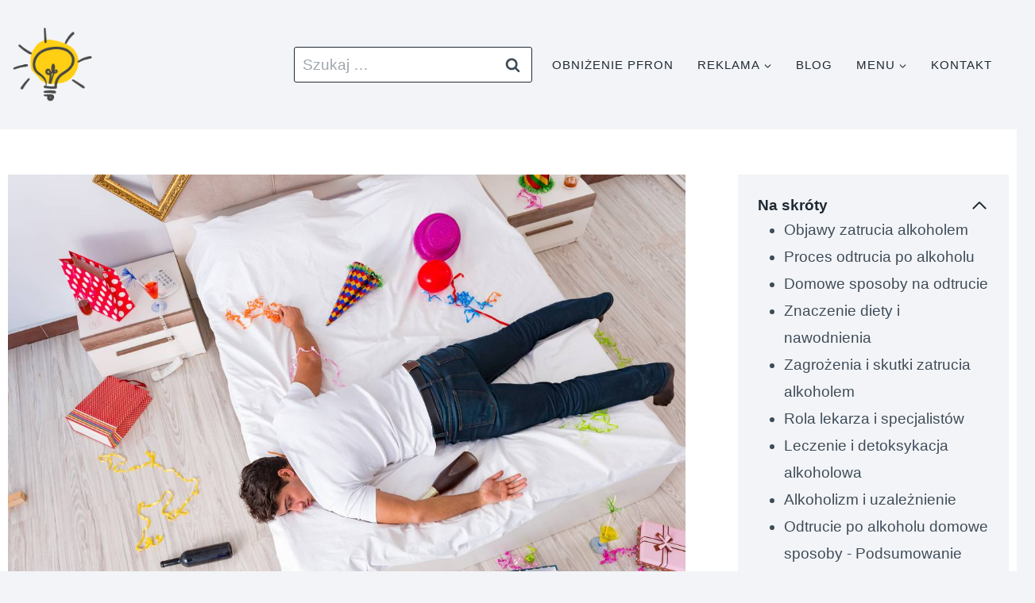

--- FILE ---
content_type: text/html; charset=UTF-8
request_url: https://www.domowe-sposoby.net/odtrucie-po-alkoholu-domowe-sposoby-2/
body_size: 29295
content:
<!doctype html><html lang="pl-PL" prefix="og: https://ogp.me/ns#" class="no-js" itemtype="https://schema.org/Blog" itemscope><head><script data-no-optimize="1">var litespeed_docref=sessionStorage.getItem("litespeed_docref");litespeed_docref&&(Object.defineProperty(document,"referrer",{get:function(){return litespeed_docref}}),sessionStorage.removeItem("litespeed_docref"));</script> <meta charset="UTF-8"><meta name="viewport" content="width=device-width, initial-scale=1, minimum-scale=1"><title>Odtrucie po alkoholu domowe sposoby - co pomaga? Poradnik</title><meta name="description" content="Odtrucie po alkoholu domowe sposoby. Poznaj skuteczne i szybkie sposoby na kaca po nadużyciu alkoholu. Odkryj jakie produkty możesz zastosować od reki"/><meta name="robots" content="follow, index, max-snippet:-1, max-video-preview:-1, max-image-preview:large"/><link rel="canonical" href="https://www.domowe-sposoby.net/odtrucie-po-alkoholu-domowe-sposoby-2/" /><meta property="og:locale" content="pl_PL" /><meta property="og:type" content="article" /><meta property="og:title" content="Odtrucie po alkoholu domowe sposoby - co pomaga? Poradnik" /><meta property="og:description" content="Odtrucie po alkoholu domowe sposoby. Poznaj skuteczne i szybkie sposoby na kaca po nadużyciu alkoholu. Odkryj jakie produkty możesz zastosować od reki" /><meta property="og:url" content="https://www.domowe-sposoby.net/odtrucie-po-alkoholu-domowe-sposoby-2/" /><meta property="og:site_name" content="Domowe sposoby na wszystko" /><meta property="article:section" content="Zdrowie - naturalne metody, praktyczne porady" /><meta property="og:updated_time" content="2024-03-13T11:13:00+00:00" /><meta property="og:image" content="https://www.domowe-sposoby.net/wp-content/uploads/2023/08/kac-po-imprezie-1.jpg" /><meta property="og:image:secure_url" content="https://www.domowe-sposoby.net/wp-content/uploads/2023/08/kac-po-imprezie-1.jpg" /><meta property="og:image:width" content="1200" /><meta property="og:image:height" content="900" /><meta property="og:image:alt" content="Mężczyzna w ubraniu na łóżku. Obrazek w artykule Odtrucie po alkoholu domowe sposoby. Jak pozbyć się kaca w domowym zaciszu?" /><meta property="og:image:type" content="image/jpeg" /><meta property="article:published_time" content="2024-03-13T11:12:59+00:00" /><meta property="article:modified_time" content="2024-03-13T11:13:00+00:00" /><meta name="twitter:card" content="summary_large_image" /><meta name="twitter:title" content="Odtrucie po alkoholu domowe sposoby - co pomaga? Poradnik" /><meta name="twitter:description" content="Odtrucie po alkoholu domowe sposoby. Poznaj skuteczne i szybkie sposoby na kaca po nadużyciu alkoholu. Odkryj jakie produkty możesz zastosować od reki" /><meta name="twitter:image" content="https://www.domowe-sposoby.net/wp-content/uploads/2023/08/kac-po-imprezie-1.jpg" /><meta name="twitter:label1" content="Napisane przez" /><meta name="twitter:data1" content="Anna Walczak" /><meta name="twitter:label2" content="Czas czytania" /><meta name="twitter:data2" content="10 minut/y" /> <script type="application/ld+json" class="rank-math-schema-pro">{"@context":"https://schema.org","@graph":[{"@type":["Person","Organization"],"@id":"https://www.domowe-sposoby.net/#person","name":"My Wspieramy Sp. z o.o.","logo":{"@type":"ImageObject","@id":"https://www.domowe-sposoby.net/#logo","url":"https://www.domowe-sposoby.net/wp-content/uploads/2023/08/cropped-sposoby-logo.png","contentUrl":"https://www.domowe-sposoby.net/wp-content/uploads/2023/08/cropped-sposoby-logo.png","caption":"Domowe sposoby na wszystko","inLanguage":"pl-PL","width":"250","height":"233"},"image":{"@type":"ImageObject","@id":"https://www.domowe-sposoby.net/#logo","url":"https://www.domowe-sposoby.net/wp-content/uploads/2023/08/cropped-sposoby-logo.png","contentUrl":"https://www.domowe-sposoby.net/wp-content/uploads/2023/08/cropped-sposoby-logo.png","caption":"Domowe sposoby na wszystko","inLanguage":"pl-PL","width":"250","height":"233"}},{"@type":"WebSite","@id":"https://www.domowe-sposoby.net/#website","url":"https://www.domowe-sposoby.net","name":"Domowe sposoby na wszystko","alternateName":"Domowe sposoby na wszystko","publisher":{"@id":"https://www.domowe-sposoby.net/#person"},"inLanguage":"pl-PL"},{"@type":"ImageObject","@id":"https://www.domowe-sposoby.net/wp-content/uploads/2023/08/kac-po-imprezie-1.jpg","url":"https://www.domowe-sposoby.net/wp-content/uploads/2023/08/kac-po-imprezie-1.jpg","width":"1200","height":"900","caption":"M\u0119\u017cczyzna w ubraniu na \u0142\u00f3\u017cku. Obrazek w artykule Odtrucie po alkoholu domowe sposoby. Jak pozby\u0107 si\u0119 kaca w domowym zaciszu?","inLanguage":"pl-PL"},{"@type":"BreadcrumbList","@id":"https://www.domowe-sposoby.net/odtrucie-po-alkoholu-domowe-sposoby-2/#breadcrumb","itemListElement":[{"@type":"ListItem","position":"1","item":{"@id":"https://www.domowe-sposoby.net","name":"Strona g\u0142\u00f3wna"}},{"@type":"ListItem","position":"2","item":{"@id":"https://www.domowe-sposoby.net/zdrowie/","name":"Zdrowie - naturalne metody, praktyczne porady"}},{"@type":"ListItem","position":"3","item":{"@id":"https://www.domowe-sposoby.net/odtrucie-po-alkoholu-domowe-sposoby-2/","name":"Odtrucie po alkoholu domowe sposoby. Jak pozby\u0107 si\u0119 kaca w domowym zaciszu?"}}]},{"@type":"WebPage","@id":"https://www.domowe-sposoby.net/odtrucie-po-alkoholu-domowe-sposoby-2/#webpage","url":"https://www.domowe-sposoby.net/odtrucie-po-alkoholu-domowe-sposoby-2/","name":"Odtrucie po alkoholu domowe sposoby - co pomaga? Poradnik","datePublished":"2024-03-13T11:12:59+00:00","dateModified":"2024-03-13T11:13:00+00:00","isPartOf":{"@id":"https://www.domowe-sposoby.net/#website"},"primaryImageOfPage":{"@id":"https://www.domowe-sposoby.net/wp-content/uploads/2023/08/kac-po-imprezie-1.jpg"},"inLanguage":"pl-PL","breadcrumb":{"@id":"https://www.domowe-sposoby.net/odtrucie-po-alkoholu-domowe-sposoby-2/#breadcrumb"}},{"@type":"Person","@id":"https://www.domowe-sposoby.net/autor/anna-walczak/","name":"Anna Walczak","description":"Anna Walczak Copywriter SEO. Niewidoma copywriterka, ekspertka w tworzeniu tre\u015bci SEO. Pomimo swojej niepe\u0142nosprawno\u015bci, korzysta z Semrush, SurferSeo, ChatGTP","url":"https://www.domowe-sposoby.net/autor/anna-walczak/","image":{"@type":"ImageObject","@id":"https://www.domowe-sposoby.net/wp-content/uploads/2023/06/cropped-Anna-Walczak-96x96.jpg","url":"https://www.domowe-sposoby.net/wp-content/uploads/2023/06/cropped-Anna-Walczak-96x96.jpg","caption":"Anna Walczak","inLanguage":"pl-PL"}},{"@type":"NewsArticle","headline":"Odtrucie po alkoholu domowe sposoby - co pomaga? Poradnik","keywords":"Odtrucie po alkoholu domowe sposoby","datePublished":"2024-03-13T11:12:59+00:00","dateModified":"2024-03-13T11:13:00+00:00","articleSection":"Zdrowie - naturalne metody, praktyczne porady","author":{"@id":"https://www.domowe-sposoby.net/autor/anna-walczak/","name":"Anna Walczak"},"publisher":{"@id":"https://www.domowe-sposoby.net/#person"},"description":"Odtrucie po alkoholu domowe sposoby. Poznaj skuteczne i szybkie sposoby na kaca po nadu\u017cyciu alkoholu. Odkryj jakie produkty mo\u017cesz zastosowa\u0107 od reki","copyrightYear":"2024","copyrightHolder":{"@id":"https://www.domowe-sposoby.net/#person"},"name":"Odtrucie po alkoholu domowe sposoby - co pomaga? Poradnik","@id":"https://www.domowe-sposoby.net/odtrucie-po-alkoholu-domowe-sposoby-2/#richSnippet","isPartOf":{"@id":"https://www.domowe-sposoby.net/odtrucie-po-alkoholu-domowe-sposoby-2/#webpage"},"image":{"@id":"https://www.domowe-sposoby.net/wp-content/uploads/2023/08/kac-po-imprezie-1.jpg"},"inLanguage":"pl-PL","mainEntityOfPage":{"@id":"https://www.domowe-sposoby.net/odtrucie-po-alkoholu-domowe-sposoby-2/#webpage"}}]}</script> <link rel='dns-prefetch' href='//www.googletagmanager.com' /><link rel="alternate" type="application/rss+xml" title="Domowe, sprawdzone sposoby. Rozwiązujemy problemy &raquo; Kanał z wpisami" href="https://www.domowe-sposoby.net/feed/" /><link rel="alternate" type="application/rss+xml" title="Domowe, sprawdzone sposoby. Rozwiązujemy problemy &raquo; Kanał z komentarzami" href="https://www.domowe-sposoby.net/comments/feed/" /><link rel="alternate" type="application/rss+xml" title="Domowe, sprawdzone sposoby. Rozwiązujemy problemy &raquo; Odtrucie po alkoholu domowe sposoby. Jak pozbyć się kaca w domowym zaciszu? Kanał z komentarzami" href="https://www.domowe-sposoby.net/odtrucie-po-alkoholu-domowe-sposoby-2/feed/" /><link rel="alternate" title="oEmbed (JSON)" type="application/json+oembed" href="https://www.domowe-sposoby.net/wp-json/oembed/1.0/embed?url=https%3A%2F%2Fwww.domowe-sposoby.net%2Fodtrucie-po-alkoholu-domowe-sposoby-2%2F" /><link rel="alternate" title="oEmbed (XML)" type="text/xml+oembed" href="https://www.domowe-sposoby.net/wp-json/oembed/1.0/embed?url=https%3A%2F%2Fwww.domowe-sposoby.net%2Fodtrucie-po-alkoholu-domowe-sposoby-2%2F&#038;format=xml" /><style id="litespeed-ccss">ul{box-sizing:border-box}:root{--wp--preset--font-size--normal:16px;--wp--preset--font-size--huge:42px}.screen-reader-text{clip:rect(1px,1px,1px,1px);word-wrap:normal!important;border:0;-webkit-clip-path:inset(50%);clip-path:inset(50%);height:1px;margin:-1px;overflow:hidden;padding:0;position:absolute;width:1px}body{--wp--preset--color--black:#000;--wp--preset--color--cyan-bluish-gray:#abb8c3;--wp--preset--color--white:#fff;--wp--preset--color--pale-pink:#f78da7;--wp--preset--color--vivid-red:#cf2e2e;--wp--preset--color--luminous-vivid-orange:#ff6900;--wp--preset--color--luminous-vivid-amber:#fcb900;--wp--preset--color--light-green-cyan:#7bdcb5;--wp--preset--color--vivid-green-cyan:#00d084;--wp--preset--color--pale-cyan-blue:#8ed1fc;--wp--preset--color--vivid-cyan-blue:#0693e3;--wp--preset--color--vivid-purple:#9b51e0;--wp--preset--color--theme-palette-1:#e47b02;--wp--preset--color--theme-palette-2:#ed8f0c;--wp--preset--color--theme-palette-3:#1f2933;--wp--preset--color--theme-palette-4:#3e4c59;--wp--preset--color--theme-palette-5:#52606d;--wp--preset--color--theme-palette-6:#7b8794;--wp--preset--color--theme-palette-7:#f3f4f7;--wp--preset--color--theme-palette-8:#f9f9fb;--wp--preset--color--theme-palette-9:#fff;--wp--preset--gradient--vivid-cyan-blue-to-vivid-purple:linear-gradient(135deg,rgba(6,147,227,1) 0%,#9b51e0 100%);--wp--preset--gradient--light-green-cyan-to-vivid-green-cyan:linear-gradient(135deg,#7adcb4 0%,#00d082 100%);--wp--preset--gradient--luminous-vivid-amber-to-luminous-vivid-orange:linear-gradient(135deg,rgba(252,185,0,1) 0%,rgba(255,105,0,1) 100%);--wp--preset--gradient--luminous-vivid-orange-to-vivid-red:linear-gradient(135deg,rgba(255,105,0,1) 0%,#cf2e2e 100%);--wp--preset--gradient--very-light-gray-to-cyan-bluish-gray:linear-gradient(135deg,#eee 0%,#a9b8c3 100%);--wp--preset--gradient--cool-to-warm-spectrum:linear-gradient(135deg,#4aeadc 0%,#9778d1 20%,#cf2aba 40%,#ee2c82 60%,#fb6962 80%,#fef84c 100%);--wp--preset--gradient--blush-light-purple:linear-gradient(135deg,#ffceec 0%,#9896f0 100%);--wp--preset--gradient--blush-bordeaux:linear-gradient(135deg,#fecda5 0%,#fe2d2d 50%,#6b003e 100%);--wp--preset--gradient--luminous-dusk:linear-gradient(135deg,#ffcb70 0%,#c751c0 50%,#4158d0 100%);--wp--preset--gradient--pale-ocean:linear-gradient(135deg,#fff5cb 0%,#b6e3d4 50%,#33a7b5 100%);--wp--preset--gradient--electric-grass:linear-gradient(135deg,#caf880 0%,#71ce7e 100%);--wp--preset--gradient--midnight:linear-gradient(135deg,#020381 0%,#2874fc 100%);--wp--preset--duotone--dark-grayscale:url('#wp-duotone-dark-grayscale');--wp--preset--duotone--grayscale:url('#wp-duotone-grayscale');--wp--preset--duotone--purple-yellow:url('#wp-duotone-purple-yellow');--wp--preset--duotone--blue-red:url('#wp-duotone-blue-red');--wp--preset--duotone--midnight:url('#wp-duotone-midnight');--wp--preset--duotone--magenta-yellow:url('#wp-duotone-magenta-yellow');--wp--preset--duotone--purple-green:url('#wp-duotone-purple-green');--wp--preset--duotone--blue-orange:url('#wp-duotone-blue-orange');--wp--preset--font-size--small:14px;--wp--preset--font-size--medium:24px;--wp--preset--font-size--large:32px;--wp--preset--font-size--x-large:42px;--wp--preset--font-size--larger:40px;--wp--preset--spacing--20:.44rem;--wp--preset--spacing--30:.67rem;--wp--preset--spacing--40:1rem;--wp--preset--spacing--50:1.5rem;--wp--preset--spacing--60:2.25rem;--wp--preset--spacing--70:3.38rem;--wp--preset--spacing--80:5.06rem;--wp--preset--shadow--natural:6px 6px 9px rgba(0,0,0,.2);--wp--preset--shadow--deep:12px 12px 50px rgba(0,0,0,.4);--wp--preset--shadow--sharp:6px 6px 0px rgba(0,0,0,.2);--wp--preset--shadow--outlined:6px 6px 0px -3px rgba(255,255,255,1),6px 6px rgba(0,0,0,1);--wp--preset--shadow--crisp:6px 6px 0px rgba(0,0,0,1)}:not(input):not(textarea),img{-webkit-touch-callout:none}html{line-height:1.15;-webkit-text-size-adjust:100%}body{margin:0}main{display:block;min-width:0}a{background-color:transparent}img{border-style:none}button,input{font-size:100%;margin:0}button,input{overflow:visible}button{text-transform:none}button,[type=submit]{-webkit-appearance:button}button::-moz-focus-inner,[type=submit]::-moz-focus-inner{border-style:none;padding:0}button:-moz-focusring,[type=submit]:-moz-focusring{outline:1px dotted ButtonText}[type=checkbox]{box-sizing:border-box;padding:0}[type=search]{-webkit-appearance:textfield;outline-offset:-2px}[type=search]::-webkit-search-decoration{-webkit-appearance:none}::-webkit-file-upload-button{-webkit-appearance:button;font:inherit}details{display:block}summary{display:list-item}:root{--global-gray-400:#cbd5e0;--global-gray-500:#a0aec0;--global-xs-spacing:1em;--global-sm-spacing:1.5rem;--global-md-spacing:2rem;--global-lg-spacing:2.5em;--global-xl-spacing:3.5em;--global-xxl-spacing:5rem;--global-edge-spacing:1.5rem;--global-boxed-spacing:2rem}h3 a{color:inherit;text-decoration:none}html{box-sizing:border-box}*,*:before,*:after{box-sizing:inherit}ul{margin:0 0 1.5em 1.5em;padding:0}ul{list-style:disc}li>ul{margin-bottom:0;margin-left:1.5em}img{display:block;height:auto;max-width:100%}a{color:var(--global-palette-highlight)}.screen-reader-text{clip:rect(1px,1px,1px,1px);position:absolute!important;height:1px;width:1px;overflow:hidden;word-wrap:normal!important}input[type=text],input[type=search]{-webkit-appearance:none;color:var(--global-palette5);border:1px solid var(--global-gray-400);border-radius:3px;padding:.4em .5em;max-width:100%;background:var(--global-palette9);box-shadow:0px 0px 0px -7px rgba(0,0,0,0)}::-webkit-input-placeholder{color:var(--global-palette6)}::-moz-placeholder{color:var(--global-palette6);opacity:1}::placeholder{color:var(--global-palette6)}.search-form{position:relative}.search-form input[type=search],.search-form input.search-field{padding-right:60px;width:100%}.search-form .search-submit[type=submit]{top:0;right:0;bottom:0;position:absolute;color:transparent;background:0 0;z-index:2;width:50px;border:0;padding:8px 12px 7px;border-radius:0;box-shadow:none;overflow:hidden}.search-form .kadence-search-icon-wrap{position:absolute;right:0;top:0;height:100%;width:50px;padding:0;text-align:center;background:0 0;z-index:3;color:var(--global-palette6);text-shadow:none;display:flex;align-items:center;justify-content:center}button,input[type=submit]{border-radius:3px;background:var(--global-palette-btn-bg);color:var(--global-palette-btn);padding:.4em 1em;border:0;line-height:1.6;display:inline-block;font-family:inherit;text-decoration:none;box-shadow:0px 0px 0px -7px rgba(0,0,0,0)}button:visited,input[type=submit]:visited{background:var(--global-palette-btn-bg);color:var(--global-palette-btn)}.kadence-svg-iconset{display:inline-flex;align-self:center}.kadence-svg-iconset svg{height:1em;width:1em}.kadence-svg-iconset.svg-baseline svg{top:.125em;position:relative}.kt-clear{*zoom:1}.kt-clear:before,.kt-clear:after{content:' ';display:table}.kt-clear:after{clear:both}.content-area{margin:var(--global-xxl-spacing) 0}.site-container{margin:0 auto;padding:0 var(--global-content-edge-padding)}@media screen and (min-width:1025px){.has-sidebar .content-container{display:grid;grid-template-columns:5fr 2fr;grid-gap:var(--global-xl-spacing);justify-content:center}#secondary{grid-column:2;grid-row:1;min-width:0}}#kt-scroll-up-reader,#kt-scroll-up{position:fixed;-webkit-transform:translateY(40px);transform:translateY(40px);opacity:0;z-index:1000;display:flex}.scroll-up-style-filled{color:var(--global-palette9);background:var(--global-palette4)}#kt-scroll-up-reader{-webkit-transform:translateY(0px);transform:translateY(0px)}#kt-scroll-up-reader:not(:focus){clip:rect(1px,1px,1px,1px);height:1px;width:1px;overflow:hidden;word-wrap:normal!important}@media screen and (max-width:719px){.vs-sm-false{display:none!important}}#wrapper{overflow:hidden;overflow:clip}body.footer-on-bottom #wrapper{min-height:100vh;display:flex;flex-direction:column}body.footer-on-bottom #inner-wrap{flex:1 0 auto}:root{--global-palette1:#e47b02;--global-palette2:#ed8f0c;--global-palette3:#1f2933;--global-palette4:#3e4c59;--global-palette5:#52606d;--global-palette6:#7b8794;--global-palette7:#f3f4f7;--global-palette8:#f9f9fb;--global-palette9:#fff;--global-palette9rgb:255,255,255;--global-palette-highlight:var(--global-palette1);--global-palette-highlight-alt:var(--global-palette2);--global-palette-highlight-alt2:var(--global-palette9);--global-palette-btn-bg:var(--global-palette1);--global-palette-btn-bg-hover:var(--global-palette2);--global-palette-btn:#fff;--global-palette-btn-hover:#fff;--global-body-font-family:'Open Sans',sans-serif;--global-heading-font-family:'Proza Libre',sans-serif;--global-primary-nav-font-family:'Open Sans',sans-serif;--global-fallback-font:sans-serif;--global-display-fallback-font:sans-serif;--global-content-width:1290px;--global-content-narrow-width:842px;--global-content-edge-padding:.5em;--global-content-boxed-padding:3em;--global-calc-content-width:calc(1290px - var(--global-content-edge-padding) - var(--global-content-edge-padding));--wp--style--global--content-size:var(--global-calc-content-width)}.wp-site-blocks{--global-vw:calc(100vw - (.5*var(--scrollbar-offset)))}:root .has-theme-palette7-background-color{background-color:var(--global-palette7)}body{background:var(--global-palette8);-webkit-font-smoothing:antialiased;-moz-osx-font-smoothing:grayscale}body,input{font-style:normal;font-weight:400;font-size:18px;line-height:1.5;font-family:var(--global-body-font-family);text-transform:none;color:var(--global-palette4)}body.content-style-unboxed .site{background:var(--global-palette9)}.site-container{max-width:var(--global-content-width)}.content-area{margin-top:3em;margin-bottom:3em}@media all and (max-width:1024px){.content-area{margin-top:3rem;margin-bottom:3rem}}@media all and (max-width:767px){.content-area{margin-top:2rem;margin-bottom:2rem}}@media all and (max-width:1024px){:root{--global-content-boxed-padding:2rem}}@media all and (max-width:767px){:root{--global-content-edge-padding:.8em;--global-content-boxed-padding:1.5rem}}.primary-sidebar.widget-area .widget{margin-bottom:3em;color:var(--global-palette4)}button,input[type=submit]{font-style:normal;font-weight:600;font-size:16px;line-height:1.5;font-family:'Open Sans',sans-serif;border-radius:4px;padding:8px 20px;box-shadow:0px 0px 0px -7px rgba(0,0,0,0)}#kt-scroll-up-reader,#kt-scroll-up{border-radius:0;color:var(--global-palette9);background:var(--global-palette3);bottom:30px;font-size:1.2em;padding:.4em}#kt-scroll-up-reader.scroll-up-side-right,#kt-scroll-up.scroll-up-side-right{right:30px}.site-branding a.brand img{max-width:60px}.site-branding{padding:0}#masthead{background:#fff}@media all and (max-width:1024px){#masthead{background:rgba(255,255,255,0)}}.site-top-header-wrap .site-header-row-container-inner{background:var(--global-palette7);border-bottom:9px none transparent}.site-top-header-inner-wrap{min-height:0px}.site-top-header-wrap .site-header-row-container-inner>.site-container{padding:35px 0}.site-bottom-header-wrap .site-header-row-container-inner{background:var(--global-palette7);border-top:1px none #eee;border-bottom:1px none #eee}.site-bottom-header-inner-wrap{min-height:0px}.site-bottom-header-wrap .site-header-row-container-inner>.site-container{padding:20px}.header-navigation[class*=header-navigation-style-underline] .header-menu-container.primary-menu-container>ul>li>a:after{width:calc(100% - 2em)}.main-navigation .primary-menu-container>ul>li.menu-item>a{padding-left:calc(2em/2);padding-right:calc(2em/2);color:var(--global-palette3)}.main-navigation .primary-menu-container>ul li.menu-item>a{font-style:normal;font-weight:500;font-size:15px;line-height:1.5;letter-spacing:1px;font-family:var(--global-primary-nav-font-family);text-transform:uppercase}.header-navigation .header-menu-container ul ul.sub-menu{background:var(--global-palette9);box-shadow:0px 2px 13px 0px rgba(0,0,0,.1)}.header-navigation .header-menu-container ul ul li.menu-item{border-bottom:1px solid #eee}.header-navigation .header-menu-container ul ul li.menu-item>a{width:240px;padding-top:20px;padding-bottom:20px;color:var(--global-palette3);font-style:normal;font-weight:600;font-size:13px;line-height:1.5;font-family:'Open Sans',sans-serif;text-transform:uppercase}.mobile-toggle-open-container .menu-toggle-open{color:var(--global-palette3);padding:.4em .6em;font-size:14px}.mobile-toggle-open-container .menu-toggle-open .menu-toggle-icon{font-size:30px}.mobile-navigation ul li{font-style:normal;font-weight:600;font-size:18px;line-height:1.5;font-family:'Open Sans',sans-serif;text-transform:none}@media all and (max-width:767px){.mobile-navigation ul li{font-size:16px}}.mobile-navigation ul li a{padding-top:1em;padding-bottom:1em}.mobile-navigation ul li>a{color:var(--global-palette8)}.mobile-navigation ul li:not(.menu-item-has-children) a{border-bottom:1px solid rgba(255,255,255,.1)}#mobile-drawer .drawer-inner{background:var(--global-palette3)}#mobile-drawer .drawer-header .drawer-toggle{padding:.6em .15em;font-size:24px}.header-item-search-bar form ::-webkit-input-placeholder{color:currentColor;opacity:.5}.header-search-bar form{max-width:100%;width:300px}.header-search-bar form input.search-field{font-style:normal;font-weight:400;line-height:1.5;font-family:'Open Sans',sans-serif;background:var(--global-palette9);border:1px solid transparent;border-color:var(--global-palette3)}.header-search-bar form input.search-field,.header-search-bar form .kadence-search-icon-wrap{color:var(--global-palette4)}.nav-drop-title-wrap{display:flex;align-items:center}.header-navigation>div>ul>li>a{display:flex;align-items:center}.header-menu-container ul.menu{position:relative}:root{--global-kb-font-size-sm:clamp(.8rem,.73rem + .217vw,.9rem);--global-kb-font-size-md:clamp(1.1rem,.995rem + .326vw,1.25rem);--global-kb-font-size-lg:clamp(1.75rem,1.576rem + .543vw,2rem);--global-kb-font-size-xl:clamp(2.25rem,1.728rem + 1.63vw,3rem);--global-kb-font-size-xxl:clamp(2.5rem,1.456rem + 3.26vw,4rem);--global-kb-font-size-xxxl:clamp(2.75rem,.489rem + 7.065vw,6rem)}.cmplz-hidden{display:none!important}.site-branding{max-height:inherit}.site-branding a.brand{display:flex;flex-direction:row;align-items:center;text-decoration:none;color:inherit;max-height:inherit}.site-branding a.brand img{display:block}.header-navigation ul ul.sub-menu{display:none;position:absolute;top:100%;flex-direction:column;background:#fff;margin-left:0;box-shadow:0 2px 13px rgba(0,0,0,.1);z-index:1000}.header-navigation ul ul.sub-menu>li:last-child{border-bottom:0}.header-navigation[class*=header-navigation-dropdown-animation-fade] ul ul.sub-menu{opacity:0;visibility:hidden;-webkit-transform:translate3d(0,0,0);transform:translate3d(0,0,0);display:block;clip:rect(1px,1px,1px,1px);height:1px;overflow:hidden}.header-navigation.header-navigation-dropdown-animation-fade-down ul ul.sub-menu{-webkit-transform:translate3d(0,-10px,0);transform:translate3d(0,-10px,0)}.nav--toggle-sub .dropdown-nav-toggle{display:block;background:0 0;position:absolute;right:0;top:50%;width:.7em;height:.7em;font-size:inherit;width:.9em;height:.9em;font-size:.9em;display:inline-flex;line-height:inherit;margin:0;padding:0;border:none;border-radius:0;-webkit-transform:translateY(-50%);transform:translateY(-50%);overflow:visible}.nav--toggle-sub li.menu-item-has-children{position:relative}.nav-drop-title-wrap{position:relative;padding-right:1em;display:block}.header-navigation-style-underline-fullheight{height:100%;align-items:center}.header-navigation-style-underline-fullheight .header-menu-container{height:100%;align-items:center}.header-navigation-style-underline-fullheight .header-menu-container>ul{height:100%;align-items:center}.header-navigation-style-underline-fullheight .header-menu-container>ul>li{display:flex;height:100%;align-items:center}.header-navigation-style-underline-fullheight .header-menu-container>ul>li>a{display:flex;height:100%;align-items:center}.header-navigation[class*=header-navigation-style-underline] .header-menu-container>ul>li>a{position:relative}.header-navigation[class*=header-navigation-style-underline] .header-menu-container>ul>li>a:after{content:'';width:100%;position:absolute;bottom:0;height:2px;right:50%;background:currentColor;-webkit-transform:scale(0,0) translate(-50%,0);transform:scale(0,0) translate(-50%,0)}.header-navigation,.header-menu-container{display:flex}.header-navigation li.menu-item>a{display:block;width:100%;text-decoration:none;color:var(--global-palette4);-webkit-transform:translate3d(0,0,0);transform:translate3d(0,0,0)}.header-navigation ul.sub-menu{display:block;list-style:none;margin:0;padding:0}.header-navigation ul li.menu-item>a{padding:.6em .5em}.header-navigation ul ul li.menu-item>a{padding:1em}.header-navigation ul ul li.menu-item>a{width:200px}.header-navigation .menu{display:flex;flex-wrap:wrap;justify-content:center;align-items:center;list-style:none;margin:0;padding:0}.menu-toggle-open{display:flex;background:0 0;align-items:center;box-shadow:none}.menu-toggle-open .menu-toggle-icon{display:flex}.menu-toggle-open.menu-toggle-style-default{border:0}.wp-site-blocks .menu-toggle-open{box-shadow:none}.mobile-navigation{width:100%}.mobile-navigation a{display:block;width:100%;text-decoration:none;padding:.6em .5em}.mobile-navigation ul{display:block;list-style:none;margin:0;padding:0}.mobile-navigation ul ul{padding-left:1em}.popup-drawer{position:fixed;display:none;top:0;bottom:0;left:-99999rem;right:99999rem;z-index:100000}.popup-drawer .drawer-overlay{background-color:rgba(0,0,0,.4);position:fixed;top:0;right:0;bottom:0;left:0;opacity:0}.popup-drawer .drawer-inner{width:100%;-webkit-transform:translateX(100%);transform:translateX(100%);max-width:90%;right:0;top:0;overflow:auto;background:#090c10;color:#fff;bottom:0;opacity:0;position:fixed;box-shadow:0 0 2rem 0 rgba(0,0,0,.1);display:flex;flex-direction:column}.popup-drawer .drawer-header{padding:0 1.5em;display:flex;justify-content:flex-end;min-height:calc(1.2em + 24px)}.popup-drawer .drawer-header .drawer-toggle{background:0 0;border:0;font-size:24px;line-height:1;padding:.6em .15em;color:inherit;display:flex;box-shadow:none;border-radius:0}.popup-drawer .drawer-content{padding:0 1.5em 1.5em}.popup-drawer .drawer-header .drawer-toggle{width:1em;position:relative;height:1em;box-sizing:content-box;font-size:24px}.drawer-toggle .toggle-close-bar{width:.75em;height:.08em;background:currentColor;-webkit-transform-origin:center center;transform-origin:center center;position:absolute;margin-top:-.04em;opacity:0;border-radius:.08em;left:50%;margin-left:-.375em;top:50%;-webkit-transform:rotate(45deg) translateX(-50%);transform:rotate(45deg) translateX(-50%)}.drawer-toggle .toggle-close-bar:last-child{-webkit-transform:rotate(-45deg) translateX(50%);transform:rotate(-45deg) translateX(50%)}#main-header{display:none}#masthead{position:relative;z-index:11}@media screen and (min-width:1025px){#main-header{display:block}#mobile-header{display:none}}.site-header-row{display:grid;grid-template-columns:auto auto}.site-header-section{display:flex;max-height:inherit}.site-header-item{display:flex;align-items:center;margin-right:10px;max-height:inherit}.site-header-section>.site-header-item:last-child{margin-right:0}.drawer-content .site-header-item{margin-right:0;margin-bottom:10px}.drawer-content .site-header-item:last-child{margin-bottom:0}.site-header-section-right{justify-content:flex-end}#mobile-drawer{z-index:99999}.widget{margin-top:0;margin-bottom:1.5em}.widget-area ul{padding-left:.5em}.widget-area .widget{margin-left:0;margin-right:0}.widget li{line-height:1.8}.content-wrap{position:relative}@media screen and (max-width:719px){.primary-sidebar{padding-left:0;padding-right:0}}.wp-site-blocks .post-thumbnail{display:block;height:0;padding-bottom:66.67%;overflow:hidden;position:relative}.wp-site-blocks .post-thumbnail .post-thumbnail-inner{position:absolute;top:0;bottom:0;left:0;right:0}.wp-site-blocks .post-thumbnail img{flex:1;-o-object-fit:cover;object-fit:cover}.wp-site-blocks .post-thumbnail:not(.kadence-thumbnail-ratio-inherit) img{height:100%;width:100%}.content-style-unboxed .kadence-thumbnail-position-above{margin-bottom:var(--global-md-spacing)}.entry-meta>* time{white-space:nowrap}.updated:not(.published){display:none}#cancel-comment-reply-link{margin-left:.8em}.primary-sidebar{padding-top:1.5rem;padding-bottom:1.5rem;margin-left:auto;margin-right:auto}@media screen and (min-width:768px){.primary-sidebar{padding-left:0;padding-right:0}}@media screen and (min-width:1025px){.primary-sidebar{padding:0;margin:0}.has-sticky-sidebar-widget #wrapper{overflow:visible}.has-sticky-sidebar-widget .sidebar-inner-wrap{height:100%}}.site-branding{max-height:inherit}.site-branding a.brand{display:flex;flex-direction:row;align-items:center;text-decoration:none;color:inherit;max-height:inherit}.site-branding a.brand img{display:block}.header-navigation ul ul.sub-menu{display:none;position:absolute;top:100%;flex-direction:column;background:#fff;margin-left:0;box-shadow:0 2px 13px rgba(0,0,0,.1);z-index:1000}.header-navigation ul ul.sub-menu>li:last-child{border-bottom:0}.header-navigation[class*=header-navigation-dropdown-animation-fade] ul ul.sub-menu{opacity:0;visibility:hidden;-webkit-transform:translate3d(0,0,0);transform:translate3d(0,0,0);display:block;clip:rect(1px,1px,1px,1px);height:1px;overflow:hidden}.header-navigation.header-navigation-dropdown-animation-fade-down ul ul.sub-menu{-webkit-transform:translate3d(0,-10px,0);transform:translate3d(0,-10px,0)}.nav--toggle-sub .dropdown-nav-toggle{display:block;background:0 0;position:absolute;right:0;top:50%;width:.7em;height:.7em;font-size:inherit;width:.9em;height:.9em;font-size:.9em;display:inline-flex;line-height:inherit;margin:0;padding:0;border:none;border-radius:0;-webkit-transform:translateY(-50%);transform:translateY(-50%);overflow:visible}.nav--toggle-sub li.menu-item-has-children{position:relative}.nav-drop-title-wrap{position:relative;padding-right:1em;display:block}.header-navigation-style-underline-fullheight{height:100%;align-items:center}.header-navigation-style-underline-fullheight .header-menu-container{height:100%;align-items:center}.header-navigation-style-underline-fullheight .header-menu-container>ul{height:100%;align-items:center}.header-navigation-style-underline-fullheight .header-menu-container>ul>li{display:flex;height:100%;align-items:center}.header-navigation-style-underline-fullheight .header-menu-container>ul>li>a{display:flex;height:100%;align-items:center}.header-navigation[class*=header-navigation-style-underline] .header-menu-container>ul>li>a{position:relative}.header-navigation[class*=header-navigation-style-underline] .header-menu-container>ul>li>a:after{content:'';width:100%;position:absolute;bottom:0;height:2px;right:50%;background:currentColor;-webkit-transform:scale(0,0) translate(-50%,0);transform:scale(0,0) translate(-50%,0)}.header-navigation,.header-menu-container{display:flex}.header-navigation li.menu-item>a{display:block;width:100%;text-decoration:none;color:var(--global-palette4);-webkit-transform:translate3d(0,0,0);transform:translate3d(0,0,0)}.header-navigation ul.sub-menu{display:block;list-style:none;margin:0;padding:0}.header-navigation ul li.menu-item>a{padding:.6em .5em}.header-navigation ul ul li.menu-item>a{padding:1em}.header-navigation ul ul li.menu-item>a{width:200px}.header-navigation .menu{display:flex;flex-wrap:wrap;justify-content:center;align-items:center;list-style:none;margin:0;padding:0}.menu-toggle-open{display:flex;background:0 0;align-items:center;box-shadow:none}.menu-toggle-open .menu-toggle-icon{display:flex}.menu-toggle-open.menu-toggle-style-default{border:0}.wp-site-blocks .menu-toggle-open{box-shadow:none}.mobile-navigation{width:100%}.mobile-navigation a{display:block;width:100%;text-decoration:none;padding:.6em .5em}.mobile-navigation ul{display:block;list-style:none;margin:0;padding:0}.mobile-navigation ul ul{padding-left:1em}.popup-drawer{position:fixed;display:none;top:0;bottom:0;left:-99999rem;right:99999rem;z-index:100000}.popup-drawer .drawer-overlay{background-color:rgba(0,0,0,.4);position:fixed;top:0;right:0;bottom:0;left:0;opacity:0}.popup-drawer .drawer-inner{width:100%;-webkit-transform:translateX(100%);transform:translateX(100%);max-width:90%;right:0;top:0;overflow:auto;background:#090c10;color:#fff;bottom:0;opacity:0;position:fixed;box-shadow:0 0 2rem 0 rgba(0,0,0,.1);display:flex;flex-direction:column}.popup-drawer .drawer-header{padding:0 1.5em;display:flex;justify-content:flex-end;min-height:calc(1.2em + 24px)}.popup-drawer .drawer-header .drawer-toggle{background:0 0;border:0;font-size:24px;line-height:1;padding:.6em .15em;color:inherit;display:flex;box-shadow:none;border-radius:0}.popup-drawer .drawer-content{padding:0 1.5em 1.5em}.popup-drawer .drawer-header .drawer-toggle{width:1em;position:relative;height:1em;box-sizing:content-box;font-size:24px}.drawer-toggle .toggle-close-bar{width:.75em;height:.08em;background:currentColor;-webkit-transform-origin:center center;transform-origin:center center;position:absolute;margin-top:-.04em;opacity:0;border-radius:.08em;left:50%;margin-left:-.375em;top:50%;-webkit-transform:rotate(45deg) translateX(-50%);transform:rotate(45deg) translateX(-50%)}.drawer-toggle .toggle-close-bar:last-child{-webkit-transform:rotate(-45deg) translateX(50%);transform:rotate(-45deg) translateX(50%)}#main-header{display:none}#masthead{position:relative;z-index:11}@media screen and (min-width:1025px){#main-header{display:block}#mobile-header{display:none}}.site-header-row{display:grid;grid-template-columns:auto auto}.site-header-section{display:flex;max-height:inherit}.site-header-item{display:flex;align-items:center;margin-right:10px;max-height:inherit}.site-header-section>.site-header-item:last-child{margin-right:0}.drawer-content .site-header-item{margin-right:0;margin-bottom:10px}.drawer-content .site-header-item:last-child{margin-bottom:0}.site-header-section-right{justify-content:flex-end}#mobile-drawer{z-index:99999}.widget{margin-top:0;margin-bottom:1.5em}.widget-area ul{padding-left:.5em}.widget-area .widget{margin-left:0;margin-right:0}.widget li{line-height:1.8}.content-wrap{position:relative}@media screen and (max-width:719px){.primary-sidebar{padding-left:0;padding-right:0}}.wp-site-blocks .post-thumbnail{display:block;height:0;padding-bottom:66.67%;overflow:hidden;position:relative}.wp-site-blocks .post-thumbnail .post-thumbnail-inner{position:absolute;top:0;bottom:0;left:0;right:0}.wp-site-blocks .post-thumbnail img{flex:1;-o-object-fit:cover;object-fit:cover}.wp-site-blocks .post-thumbnail:not(.kadence-thumbnail-ratio-inherit) img{height:100%;width:100%}.content-style-unboxed .kadence-thumbnail-position-above{margin-bottom:var(--global-md-spacing)}.entry-meta>* time{white-space:nowrap}.updated:not(.published){display:none}#cancel-comment-reply-link{margin-left:.8em}.primary-sidebar{padding-top:1.5rem;padding-bottom:1.5rem;margin-left:auto;margin-right:auto}@media screen and (min-width:768px){.primary-sidebar{padding-left:0;padding-right:0}}@media screen and (min-width:1025px){.primary-sidebar{padding:0;margin:0}.has-sticky-sidebar-widget #wrapper{overflow:visible}.has-sticky-sidebar-widget .sidebar-inner-wrap{height:100%}}.kb-table-of-content-nav .kb-table-of-contents-title{display:block;font-size:110%;font-weight:700}.kb-table-of-content-nav .kb-table-of-content-wrap{border-style:solid;border-width:0;padding:var(--global-kb-spacing-sm,1.5rem)}.kb-table-of-content-nav .kb-table-of-content-wrap:after{clear:both;content:"";display:table}.kb-table-of-content-nav .kb-table-of-content-wrap .kb-table-of-content-list{list-style:disc;margin:var(--global-kb-spacing-sm,1.5rem) 0 0 0;padding-left:1.75em}.kb-table-of-content-nav .kb-table-of-content-wrap .kb-table-of-content-list .kb-table-of-contents__entry{color:inherit}.kb-table-of-content-nav .kb-table-of-content-wrap .kb-table-of-content-list li:last-child{margin-bottom:0}.kb-table-of-content-nav .kb-table-of-content-wrap .kb-table-of-content-link-style-plain a{text-decoration:none}.kb-table-of-contents-title-wrap{align-content:space-between;align-items:center;border-style:solid;border-width:0;display:flex;width:100%}.kb-table-of-contents-title-wrap .kb-table-of-contents-title{flex-grow:1}.kb-table-of-contents-title-wrap .kb-table-of-contents-icon-trigger{background:0 0;border:0;border-radius:0;box-shadow:none!important;color:inherit;display:block;height:24px;margin-left:auto;min-width:24px;padding:0;position:relative;width:24px}.kb-toc-toggle-active .kb-toggle-icon-style-arrow .kb-table-of-contents-icon-trigger:before{transform:rotate(-45deg)}.kb-toc-toggle-active .kb-toggle-icon-style-arrow .kb-table-of-contents-icon-trigger:after{transform:rotate(45deg)}.kb-toggle-icon-style-arrow .kb-table-of-contents-icon-trigger:after,.kb-toggle-icon-style-arrow .kb-table-of-contents-icon-trigger:before{background-color:currentColor;content:"";height:2px;position:absolute;top:11px;width:12px}.kb-toggle-icon-style-arrow .kb-table-of-contents-icon-trigger:before{left:2px;transform:rotate(45deg);transform-origin:50%}.kb-toggle-icon-style-arrow .kb-table-of-contents-icon-trigger:after{right:2px;transform:rotate(-45deg);transform-origin:50%}.wp-block-kadence-column{display:flex;flex-direction:column;min-height:0;min-width:0;z-index:1}.kt-inside-inner-col{border:0 solid transparent;position:relative}.kb-row-layout-wrap{border:0 solid transparent;position:relative}.kb-row-layout-wrap:before{clear:both;content:"";display:table}.kt-row-column-wrap{display:grid;gap:var(--global-row-gutter-md,2rem) var(--global-row-gutter-md,2rem);grid-auto-rows:minmax(min-content,max-content);grid-template-columns:minmax(0,1fr);position:relative;z-index:1}.kt-row-has-bg>.kt-row-column-wrap{padding-left:var(--global-content-edge-padding,15px);padding-right:var(--global-content-edge-padding,15px)}.kb-row-layout-wrap.wp-block-kadence-rowlayout.kb-row-layout-id_58c8cb-4d{margin-top:0;margin-bottom:0}.kb-row-layout-id_58c8cb-4d>.kt-row-column-wrap{align-content:start}.kb-row-layout-id_58c8cb-4d>.kt-row-column-wrap{column-gap:var(--global-kb-gap-md,2rem);row-gap:var(--global-kb-gap-none,0);padding-top:25px;padding-right:25px;padding-bottom:25px;padding-left:25px;grid-template-columns:minmax(0,1fr)}@media all and (max-width:1024px){.kb-row-layout-id_58c8cb-4d>.kt-row-column-wrap{grid-template-columns:minmax(0,1fr)}}@media all and (max-width:767px){.kb-row-layout-id_58c8cb-4d>.kt-row-column-wrap{grid-template-columns:minmax(0,1fr)}}.kadence-column_db22ff-6b{margin-top:0;margin-right:0;margin-bottom:0;margin-left:0}.kadence-column_db22ff-6b>.kt-inside-inner-col{padding-top:0;padding-right:0;padding-bottom:0;padding-left:0}.kadence-column_db22ff-6b>.kt-inside-inner-col,.kadence-column_db22ff-6b>.kt-inside-inner-col:before{border-top-left-radius:0;border-top-right-radius:0;border-bottom-right-radius:0;border-bottom-left-radius:0}.kadence-column_db22ff-6b>.kt-inside-inner-col:before{opacity:.3}.kadence-column_db22ff-6b{position:relative}.kb-table-of-content-nav.kb-table-of-content-id_024929-ee:not(.this-class-is-for-specificity):not(.class-is-for-specificity){margin-top:0;margin-right:0;margin-bottom:0;margin-left:0}.kb-table-of-content-nav.kb-table-of-content-id_024929-ee .kb-table-of-content-wrap{padding-top:0;padding-right:0;padding-bottom:0;padding-left:0}.kb-table-of-content-nav.kb-table-of-content-id_024929-ee .kb-table-of-contents-title-wrap{padding-bottom:25px}.kb-table-of-content-nav.kb-table-of-content-id_024929-ee .kb-table-of-contents-title{font-size:18px;line-height:1.5em;font-family:'Proza Libre';font-weight:600;font-style:normal}.kb-table-of-content-nav.kb-table-of-content-id_024929-ee .kb-table-of-content-wrap .kb-table-of-content-list{font-size:14px;line-height:1.5em;font-family:'Open Sans';font-weight:400;font-style:normal;text-transform:none;margin-top:0;margin-right:0;margin-bottom:0;margin-left:0}.kb-row-layout-wrap.wp-block-kadence-rowlayout.kb-row-layout-id_4dff00-34{margin-top:0;margin-bottom:0}.kb-row-layout-id_4dff00-34>.kt-row-column-wrap{align-content:start}.kb-row-layout-id_4dff00-34>.kt-row-column-wrap{column-gap:var(--global-kb-gap-md,2rem);row-gap:var(--global-kb-gap-none,0);padding-top:25px;padding-right:25px;padding-bottom:0;padding-left:25px;grid-template-columns:minmax(0,1fr)}@media all and (max-width:1024px){.kb-row-layout-id_4dff00-34>.kt-row-column-wrap{grid-template-columns:minmax(0,1fr)}}@media all and (max-width:767px){.kb-row-layout-id_4dff00-34>.kt-row-column-wrap{grid-template-columns:minmax(0,1fr)}}.kadence-column_bda61d-a1{margin-top:0;margin-right:0;margin-bottom:0;margin-left:0}.kadence-column_bda61d-a1>.kt-inside-inner-col{padding-top:0;padding-right:0;padding-bottom:0;padding-left:0}.kadence-column_bda61d-a1>.kt-inside-inner-col,.kadence-column_bda61d-a1>.kt-inside-inner-col:before{border-top-left-radius:0;border-top-right-radius:0;border-bottom-right-radius:0;border-bottom-left-radius:0}.kadence-column_bda61d-a1>.kt-inside-inner-col:before{opacity:.3}.kadence-column_bda61d-a1{position:relative}.wp-block-kadence-advancedheading.kt-adv-heading_745b16-08,.wp-block-kadence-advancedheading.kt-adv-heading_745b16-08[data-kb-block=kb-adv-heading_745b16-08]{padding-bottom:25px;margin-top:0;margin-right:0;margin-bottom:0;margin-left:0;font-size:18px;line-height:1.5em;font-weight:600;font-style:normal;font-family:'Proza Libre'}.kt-post-loop_c01aad-20 .kt-post-grid-wrap{gap:0px 0px}.kb-row-layout-wrap.wp-block-kadence-rowlayout.kb-row-layout-id_4c0768-94{margin-top:0}.kb-row-layout-id_4c0768-94>.kt-row-column-wrap{align-content:start}.kb-row-layout-id_4c0768-94>.kt-row-column-wrap{column-gap:var(--global-kb-gap-md,2rem);row-gap:var(--global-kb-gap-none,0);padding-top:25px;padding-right:25px;padding-bottom:25px;padding-left:25px;grid-template-columns:minmax(0,1fr)}@media all and (max-width:1024px){.kb-row-layout-id_4c0768-94>.kt-row-column-wrap{grid-template-columns:minmax(0,1fr)}}@media all and (max-width:767px){.kb-row-layout-id_4c0768-94>.kt-row-column-wrap{grid-template-columns:minmax(0,1fr)}}.kadence-column_101bc8-c7{margin-top:0;margin-right:0;margin-bottom:0;margin-left:0}.kadence-column_101bc8-c7>.kt-inside-inner-col{padding-top:0;padding-right:0;padding-bottom:0;padding-left:0}.kadence-column_101bc8-c7>.kt-inside-inner-col,.kadence-column_101bc8-c7>.kt-inside-inner-col:before{border-top-left-radius:0;border-top-right-radius:0;border-bottom-right-radius:0;border-bottom-left-radius:0}.kadence-column_101bc8-c7>.kt-inside-inner-col:before{opacity:.3}.kadence-column_101bc8-c7{position:relative}.wp-block-kadence-advancedheading.kt-adv-heading_1cb3f6-5f,.wp-block-kadence-advancedheading.kt-adv-heading_1cb3f6-5f[data-kb-block=kb-adv-heading_1cb3f6-5f]{padding-bottom:25px;margin-top:0;margin-right:0;margin-bottom:0;margin-left:0;font-size:18px;line-height:1.5em;font-weight:600;font-style:normal;font-family:'Proza Libre'}.kt-post-grid-wrap{grid-gap:30px 30px;display:grid;grid-template-columns:minmax(0,1fr) minmax(0,1fr);grid-template-rows:minmax(0,1fr)}.kt-post-grid-wrap[data-columns-ss="1"]{grid-template-columns:minmax(0,1fr)}@media (min-width:544px){.kt-post-grid-wrap[data-columns-xs="1"]{grid-template-columns:minmax(0,1fr)}}@media (min-width:768px){.kt-post-grid-wrap[data-columns-sm="1"]{grid-template-columns:minmax(0,1fr)}}@media (min-width:992px){.kt-post-grid-wrap[data-columns-md="1"]{grid-template-columns:minmax(0,1fr)}}@media (min-width:1200px){.kt-post-grid-wrap[data-columns-xl="1"]{grid-template-columns:minmax(0,1fr)}}@media (min-width:1500px){.kt-post-grid-wrap[data-columns-xxl="1"]{grid-template-columns:minmax(0,1fr)}}</style><link rel="preload" data-asynced="1" data-optimized="2" as="style" onload="this.onload=null;this.rel='stylesheet'" href="https://www.domowe-sposoby.net/wp-content/litespeed/ucss/b3cf41fa9f4e41c8d2bf5bd07cfc3097.css?ver=4b882" /><script type="litespeed/javascript">!function(a){"use strict";var b=function(b,c,d){function e(a){return h.body?a():void setTimeout(function(){e(a)})}function f(){i.addEventListener&&i.removeEventListener("load",f),i.media=d||"all"}var g,h=a.document,i=h.createElement("link");if(c)g=c;else{var j=(h.body||h.getElementsByTagName("head")[0]).childNodes;g=j[j.length-1]}var k=h.styleSheets;i.rel="stylesheet",i.href=b,i.media="only x",e(function(){g.parentNode.insertBefore(i,c?g:g.nextSibling)});var l=function(a){for(var b=i.href,c=k.length;c--;)if(k[c].href===b)return a();setTimeout(function(){l(a)})};return i.addEventListener&&i.addEventListener("load",f),i.onloadcssdefined=l,l(f),i};"undefined"!=typeof exports?exports.loadCSS=b:a.loadCSS=b}("undefined"!=typeof global?global:this);!function(a){if(a.loadCSS){var b=loadCSS.relpreload={};if(b.support=function(){try{return a.document.createElement("link").relList.supports("preload")}catch(b){return!1}},b.poly=function(){for(var b=a.document.getElementsByTagName("link"),c=0;c<b.length;c++){var d=b[c];"preload"===d.rel&&"style"===d.getAttribute("as")&&(a.loadCSS(d.href,d,d.getAttribute("media")),d.rel=null)}},!b.support()){b.poly();var c=a.setInterval(b.poly,300);a.addEventListener&&a.addEventListener("load",function(){b.poly(),a.clearInterval(c)}),a.attachEvent&&a.attachEvent("onload",function(){a.clearInterval(c)})}}}(this);</script> <script type="litespeed/javascript" data-src="https://www.domowe-sposoby.net/wp-includes/js/jquery/jquery.min.js?ver=3.7.1" id="jquery-core-js"></script> 
 <script type="litespeed/javascript" data-src="https://www.googletagmanager.com/gtag/js?id=GT-5R6BHVDH" id="google_gtagjs-js"></script> <script id="google_gtagjs-js-after" type="litespeed/javascript">window.dataLayer=window.dataLayer||[];function gtag(){dataLayer.push(arguments)}
gtag("set","linker",{"domains":["www.domowe-sposoby.net"]});gtag("js",new Date());gtag("set","developer_id.dZTNiMT",!0);gtag("config","GT-5R6BHVDH")</script> <link rel="https://api.w.org/" href="https://www.domowe-sposoby.net/wp-json/" /><link rel="alternate" title="JSON" type="application/json" href="https://www.domowe-sposoby.net/wp-json/wp/v2/posts/4010" /><link rel="EditURI" type="application/rsd+xml" title="RSD" href="https://www.domowe-sposoby.net/xmlrpc.php?rsd" /><meta name="generator" content="Site Kit by Google 1.170.0" /><link rel="pingback" href="https://www.domowe-sposoby.net/xmlrpc.php"><link rel="preload" id="kadence-header-preload" href="https://www.domowe-sposoby.net/wp-content/themes/kadence/assets/css/header.min.css?ver=1.4.3" as="style"><link rel="preload" id="kadence-content-preload" href="https://www.domowe-sposoby.net/wp-content/themes/kadence/assets/css/content.min.css?ver=1.4.3" as="style"><link rel="preload" id="kadence-comments-preload" href="https://www.domowe-sposoby.net/wp-content/themes/kadence/assets/css/comments.min.css?ver=1.4.3" as="style"><link rel="preload" id="kadence-sidebar-preload" href="https://www.domowe-sposoby.net/wp-content/themes/kadence/assets/css/sidebar.min.css?ver=1.4.3" as="style"><link rel="preload" id="kadence-author-box-preload" href="https://www.domowe-sposoby.net/wp-content/themes/kadence/assets/css/author-box.min.css?ver=1.4.3" as="style"><link rel="preload" id="kadence-footer-preload" href="https://www.domowe-sposoby.net/wp-content/themes/kadence/assets/css/footer.min.css?ver=1.4.3" as="style"><link rel="preload" href="https://www.domowe-sposoby.net/wp-content/fonts/open-sans/memSYaGs126MiZpBA-UvWbX2vVnXBbObj2OVZyOOSr4dVJWUgsgH1x4gaVI.woff2" as="font" type="font/woff2" crossorigin><link rel="icon" href="https://www.domowe-sposoby.net/wp-content/uploads/2023/08/cropped-sposoby-favicon-32x32.png" sizes="32x32" /><link rel="icon" href="https://www.domowe-sposoby.net/wp-content/uploads/2023/08/cropped-sposoby-favicon-192x192.png" sizes="192x192" /><link rel="apple-touch-icon" href="https://www.domowe-sposoby.net/wp-content/uploads/2023/08/cropped-sposoby-favicon-180x180.png" /><meta name="msapplication-TileImage" content="https://www.domowe-sposoby.net/wp-content/uploads/2023/08/cropped-sposoby-favicon-270x270.png" /></head><body data-rsssl=1 class="wp-singular post-template-default single single-post postid-4010 single-format-standard wp-custom-logo wp-embed-responsive wp-theme-kadence footer-on-bottom hide-focus-outline link-style-offset-background has-sidebar has-sticky-sidebar-widget content-title-style-normal content-width-normal content-style-unboxed content-vertical-padding-show non-transparent-header mobile-non-transparent-header"><div id="wrapper" class="site wp-site-blocks">
<a class="skip-link screen-reader-text scroll-ignore" href="#main">Przejdź do treści</a><header id="masthead" class="site-header" role="banner" itemtype="https://schema.org/WPHeader" itemscope><div id="main-header" class="site-header-wrap"><div class="site-header-inner-wrap"><div class="site-header-upper-wrap"><div class="site-header-upper-inner-wrap"><div class="site-top-header-wrap site-header-row-container site-header-focus-item site-header-row-layout-standard" data-section="kadence_customizer_header_top"><div class="site-header-row-container-inner"><div class="site-container"><div class="site-top-header-inner-wrap site-header-row site-header-row-has-sides site-header-row-no-center"><div class="site-header-top-section-left site-header-section site-header-section-left"><div class="site-header-item site-header-focus-item" data-section="title_tagline"><div class="site-branding branding-layout-standard site-brand-logo-only"><a class="brand has-logo-image" href="https://www.domowe-sposoby.net/" rel="home"><img data-lazyloaded="1" src="[data-uri]" width="250" height="233" data-src="https://www.domowe-sposoby.net/wp-content/uploads/2023/08/cropped-sposoby-logo.png.webp" class="custom-logo" alt="sposoby na wszystko logo" decoding="async" fetchpriority="high" /></a></div></div></div><div class="site-header-top-section-right site-header-section site-header-section-right"><div class="site-header-item site-header-focus-item" data-section="kadence_customizer_header_search_bar"><div class="header-search-bar header-item-search-bar"><form role="search" method="get" class="search-form" action="https://www.domowe-sposoby.net/">
<label>
<span class="screen-reader-text">Szukaj:</span>
<input type="search" class="search-field" placeholder="Szukaj &hellip;" value="" name="s" />
</label>
<input type="submit" class="search-submit" value="Szukaj" /><div class="kadence-search-icon-wrap"><span class="kadence-svg-iconset"><svg aria-hidden="true" class="kadence-svg-icon kadence-search-svg" fill="currentColor" version="1.1" xmlns="http://www.w3.org/2000/svg" width="26" height="28" viewBox="0 0 26 28"><title>Szukaj</title><path d="M18 13c0-3.859-3.141-7-7-7s-7 3.141-7 7 3.141 7 7 7 7-3.141 7-7zM26 26c0 1.094-0.906 2-2 2-0.531 0-1.047-0.219-1.406-0.594l-5.359-5.344c-1.828 1.266-4.016 1.937-6.234 1.937-6.078 0-11-4.922-11-11s4.922-11 11-11 11 4.922 11 11c0 2.219-0.672 4.406-1.937 6.234l5.359 5.359c0.359 0.359 0.578 0.875 0.578 1.406z"></path>
</svg></span></div></form></div></div><div class="site-header-item site-header-focus-item site-header-item-main-navigation header-navigation-layout-stretch-false header-navigation-layout-fill-stretch-true" data-section="kadence_customizer_primary_navigation"><nav id="site-navigation" class="main-navigation header-navigation hover-to-open nav--toggle-sub header-navigation-style-underline-fullheight header-navigation-dropdown-animation-fade-down" role="navigation" aria-label="Główny"><div class="primary-menu-container header-menu-container"><ul id="primary-menu" class="menu"><li id="menu-item-3351" class="menu-item menu-item-type-custom menu-item-object-custom menu-item-3351"><a href="https://wydajni.pl/obnizenie-wplaty-na-pfron/">Obniżenie PFRON</a></li><li id="menu-item-3353" class="menu-item menu-item-type-custom menu-item-object-custom menu-item-has-children menu-item-3353"><a href="#"><span class="nav-drop-title-wrap">Reklama<span class="dropdown-nav-toggle"><span class="kadence-svg-iconset svg-baseline"><svg aria-hidden="true" class="kadence-svg-icon kadence-arrow-down-svg" fill="currentColor" version="1.1" xmlns="http://www.w3.org/2000/svg" width="24" height="24" viewBox="0 0 24 24"><title>Rozwiń</title><path d="M5.293 9.707l6 6c0.391 0.391 1.024 0.391 1.414 0l6-6c0.391-0.391 0.391-1.024 0-1.414s-1.024-0.391-1.414 0l-5.293 5.293-5.293-5.293c-0.391-0.391-1.024-0.391-1.414 0s-0.391 1.024 0 1.414z"></path>
</svg></span></span></span></a><ul class="sub-menu"><li id="menu-item-3352" class="menu-item menu-item-type-custom menu-item-object-custom menu-item-3352"><a href="https://wydajni.pl/opublikuj-artykul/">Opublikuj artykuł</a></li><li id="menu-item-3349" class="menu-item menu-item-type-custom menu-item-object-custom menu-item-3349"><a href="https://wydajni.pl/seo-copywriting/">Seo copywriting</a></li><li id="menu-item-3350" class="menu-item menu-item-type-custom menu-item-object-custom menu-item-3350"><a href="https://wydajni.pl/linki-seo">Linki SEO</a></li></ul></li><li id="menu-item-3354" class="menu-item menu-item-type-post_type menu-item-object-page current_page_parent menu-item-3354"><a href="https://www.domowe-sposoby.net/blog/">Blog</a></li><li id="menu-item-1509" class="menu-item menu-item-type-custom menu-item-object-custom menu-item-has-children menu-item-1509"><a href="#"><span class="nav-drop-title-wrap">Menu<span class="dropdown-nav-toggle"><span class="kadence-svg-iconset svg-baseline"><svg aria-hidden="true" class="kadence-svg-icon kadence-arrow-down-svg" fill="currentColor" version="1.1" xmlns="http://www.w3.org/2000/svg" width="24" height="24" viewBox="0 0 24 24"><title>Rozwiń</title><path d="M5.293 9.707l6 6c0.391 0.391 1.024 0.391 1.414 0l6-6c0.391-0.391 0.391-1.024 0-1.414s-1.024-0.391-1.414 0l-5.293 5.293-5.293-5.293c-0.391-0.391-1.024-0.391-1.414 0s-0.391 1.024 0 1.414z"></path>
</svg></span></span></span></a><ul class="sub-menu"><li id="menu-item-1621" class="menu-item menu-item-type-taxonomy menu-item-object-category current-post-ancestor current-menu-parent current-post-parent menu-item-1621"><a href="https://www.domowe-sposoby.net/zdrowie/">Zdrowie &#8211; naturalne metody, praktyczne porady</a></li></ul></li><li id="menu-item-1508" class="menu-item menu-item-type-post_type menu-item-object-page menu-item-1508"><a href="https://www.domowe-sposoby.net/kontakt/">Kontakt</a></li></ul></div></nav></div></div></div></div></div></div></div></div></div></div><div id="mobile-header" class="site-mobile-header-wrap"><div class="site-header-inner-wrap"><div class="site-header-upper-wrap"><div class="site-header-upper-inner-wrap"></div></div><div class="site-bottom-header-wrap site-header-focus-item site-header-row-layout-standard site-header-row-tablet-layout-default site-header-row-mobile-layout-default "><div class="site-header-row-container-inner"><div class="site-container"><div class="site-bottom-header-inner-wrap site-header-row site-header-row-has-sides site-header-row-no-center"><div class="site-header-bottom-section-left site-header-section site-header-section-left"><div class="site-header-item site-header-focus-item" data-section="title_tagline"><div class="site-branding mobile-site-branding branding-layout-standard branding-tablet-layout-inherit site-brand-logo-only branding-mobile-layout-inherit"><a class="brand has-logo-image" href="https://www.domowe-sposoby.net/" rel="home"><img data-lazyloaded="1" src="[data-uri]" width="250" height="233" data-src="https://www.domowe-sposoby.net/wp-content/uploads/2023/08/cropped-sposoby-logo.png.webp" class="custom-logo" alt="sposoby na wszystko logo" decoding="async" /></a></div></div></div><div class="site-header-bottom-section-right site-header-section site-header-section-right"><div class="site-header-item site-header-focus-item site-header-item-navgation-popup-toggle" data-section="kadence_customizer_mobile_trigger"><div class="mobile-toggle-open-container">
<button id="mobile-toggle" class="menu-toggle-open drawer-toggle menu-toggle-style-default" aria-label="Rozwiń menu" data-toggle-target="#mobile-drawer" data-toggle-body-class="showing-popup-drawer-from-right" aria-expanded="false" data-set-focus=".menu-toggle-close"
>
<span class="menu-toggle-icon"><span class="kadence-svg-iconset"><svg aria-hidden="true" class="kadence-svg-icon kadence-menu-svg" fill="currentColor" version="1.1" xmlns="http://www.w3.org/2000/svg" width="24" height="24" viewBox="0 0 24 24"><title>Przełączanie menu</title><path d="M3 13h18c0.552 0 1-0.448 1-1s-0.448-1-1-1h-18c-0.552 0-1 0.448-1 1s0.448 1 1 1zM3 7h18c0.552 0 1-0.448 1-1s-0.448-1-1-1h-18c-0.552 0-1 0.448-1 1s0.448 1 1 1zM3 19h18c0.552 0 1-0.448 1-1s-0.448-1-1-1h-18c-0.552 0-1 0.448-1 1s0.448 1 1 1z"></path>
</svg></span></span>
</button></div></div></div></div></div></div></div></div></div></header><main id="inner-wrap" class="wrap kt-clear" role="main"><div id="primary" class="content-area"><div class="content-container site-container"><div id="main" class="site-main"><div class="content-wrap"><div class="post-thumbnail article-post-thumbnail kadence-thumbnail-position-above kadence-thumbnail-ratio-2-3"><div class="post-thumbnail-inner">
<img data-lazyloaded="1" src="[data-uri]" width="1200" height="900" data-src="https://www.domowe-sposoby.net/wp-content/uploads/2023/08/kac-po-imprezie-1.jpg" class="post-top-featured wp-post-image" alt="Mężczyzna w ubraniu na łóżku. Obrazek w artykule Odtrucie po alkoholu domowe sposoby. Jak pozbyć się kaca w domowym zaciszu?" decoding="async" data-srcset="https://www.domowe-sposoby.net/wp-content/uploads/2023/08/kac-po-imprezie-1.jpg 1200w, https://www.domowe-sposoby.net/wp-content/uploads/2023/08/kac-po-imprezie-1-300x225.jpg.webp 300w, https://www.domowe-sposoby.net/wp-content/uploads/2023/08/kac-po-imprezie-1-1024x768.jpg.webp 1024w, https://www.domowe-sposoby.net/wp-content/uploads/2023/08/kac-po-imprezie-1-768x576.jpg.webp 768w" data-sizes="(max-width: 1200px) 100vw, 1200px" /></div></div><article id="post-4010" class="entry content-bg single-entry post-4010 post type-post status-publish format-standard has-post-thumbnail hentry category-zdrowie"><div class="entry-content-wrap"><header class="entry-header post-title title-align-inherit title-tablet-align-inherit title-mobile-align-inherit"><div class="entry-taxonomies">
<span class="category-links term-links category-style-pill">
<a href="https://www.domowe-sposoby.net/zdrowie/" rel="tag">Zdrowie - naturalne metody, praktyczne porady</a>			</span></div><h1 class="entry-title">Odtrucie po alkoholu domowe sposoby. Jak pozbyć się kaca w domowym zaciszu?</h1><div class="entry-meta entry-meta-divider-dot">
<span class="posted-by"><span class="meta-label">Przez</span><span class="author vcard"><a class="url fn n" href="https://www.domowe-sposoby.net/autor/anna-walczak/">Anna Walczak</a></span></span>					<span class="posted-on">
<time class="entry-date published" datetime="2024-03-13T11:12:59+00:00" itemprop="datePublished">13-03-2024</time><time class="updated" datetime="2024-03-13T11:13:00+00:00" itemprop="dateModified">13-03-2024</time>					</span></div></header><div class="entry-content single-content"><p>Odtrucie po alkoholu domowe sposoby &#8211; jakie one są? Jeśli zdarzyło Ci się wypić zbyt dużo alkoholu i odczuwasz skutki zatrucia, istnieją domowe sposoby na odtrucie organizmu. Odtrucie alkoholowe to proces, którego celem jest usunięcie z organizmu toksyn powstałych w wyniku spożycia alkoholu. Można to osiągnąć poprzez nawodnienie organizmu, picie dużej ilości wody lub soku z cytryny.</p><p>Istnieją również inne sposoby na odtruwanie organizmu z toksyn. Zielona herbata i zioła, takie jak ostropest plamisty, mogą pomóc w naturalnym procesie usuwania toksyn z organizmu. Ciepłe mleko z miodem może również pomóc w podniesieniu poziomu glukozy i nawodnieniu organizmu.</p><p>Warto pamiętać, że odtrucie alkoholowe nie zastępuje profesjonalnego leczenia alkoholizmu. Jeśli masz poważny problem z alkoholem, powinieneś skonsultować się z lekarzem lub specjalistą ds. uzależnień. Jednakże, w przypadku jednorazowego nadużycia alkoholu, domowe sposoby na odtrucie organizmu mogą pomóc Ci poczuć się lepiej i przyspieszyć proces regeneracji organizmu.</p><p>Przeczytaj: <a href="https://www.domowe-sposoby.net/jak-odkrecic-zapieczona-srube-domowe-sposoby/" data-type="post" data-id="3925">Jak odkręcić zapieczona śrubę</a>?</p><figure class="wp-block-kadence-image kb-image4010_5c32b7-c2 size-large"><img data-lazyloaded="1" src="[data-uri]" loading="lazy" decoding="async" width="1024" height="341" data-src="https://www.domowe-sposoby.net/wp-content/uploads/2023/08/kac-po-imprezie-2-1024x341.jpg.webp" alt="Kobieta z kawą. Obrazek w artykule Odtrucie po alkoholu domowe sposoby. Jak pozbyć się kaca w domowym zaciszu?" class="kb-img wp-image-4120" data-srcset="https://www.domowe-sposoby.net/wp-content/uploads/2023/08/kac-po-imprezie-2-1024x341.jpg.webp 1024w, https://www.domowe-sposoby.net/wp-content/uploads/2023/08/kac-po-imprezie-2-300x100.jpg.webp 300w, https://www.domowe-sposoby.net/wp-content/uploads/2023/08/kac-po-imprezie-2-768x256.jpg.webp 768w, https://www.domowe-sposoby.net/wp-content/uploads/2023/08/kac-po-imprezie-2.jpg.webp 1200w" data-sizes="auto, (max-width: 1024px) 100vw, 1024px" /></figure><h2 class="wp-block-heading">Objawy zatrucia alkoholem</h2><p>Zatrucie alkoholem to stan, który może mieć poważne konsekwencje dla zdrowia, a nawet życia. Objawy zatrucia alkoholowego mogą być bardzo różne, ale najczęściej występują: nudności, wymioty, ból głowy, zawroty głowy, zaburzenia snu, a także objawy abstynencyjne.</p><p>W przypadku zatrucia alkoholem, objawy są zwykle silniejsze niż w przypadku kaca. Występują one zwykle w ciągu kilku godzin po spożyciu alkoholu i mogą trwać do kilku dni.</p><p>Nudności i wymioty to jedne z najczęstszych objawów zatrucia alkoholowego. Mogą one wystąpić zarówno po spożyciu dużej ilości alkoholu, jak i po jednorazowym nadużyciu. W przypadku silnych nudności i wymiotów, konieczna jest pomoc medyczna.</p><p>Ból głowy to kolejny częsty objaw zatrucia alkoholowego. Może on być spowodowany odwodnieniem organizmu, które jest jednym z głównych skutków spożycia alkoholu. W takim przypadku, ważne jest nawodnienie organizmu, picie wody i unikanie kawy oraz napojów gazowanych.</p><p>Zawroty głowy i zaburzenia snu to także objawy zatrucia alkoholowego. Mogą one wystąpić zarówno podczas spożywania alkoholu, jak i po jego spożyciu. W przypadku silnych zawrotów głowy lub zaburzeń snu, konieczna jest pomoc medyczna.</p><p>Objawy abstynencyjne to objawy, które występują u osób uzależnionych od alkoholu. Mogą one wystąpić zarówno w przypadku odstawienia alkoholu, jak i w przypadku zmniejszenia jego spożycia. W takim przypadku, konieczna jest pomoc medyczna i leczenie uzależnienia.</p><p>Podsumowując, objawy zatrucia alkoholowego mogą być bardzo różne, ale najczęściej występują: nudności, wymioty, ból głowy, zawroty głowy, zaburzenia snu, a także objawy abstynencyjne. W przypadku wystąpienia silnych objawów, konieczna jest pomoc medyczna.</p><h2 class="wp-block-heading">Proces odtrucia po alkoholu</h2><p>Jeśli masz zatrucie alkoholowe, proces odtrucia pomoże Ci pozbyć się toksyn z organizmu i złagodzić nieprzyjemne objawy. Detoks alkoholowy to naturalny proces usuwania alkoholu z organizmu. W przypadku zatrucia alkoholem, proces ten może być przyspieszony za pomocą domowych sposobów.</p><p>Podczas zatrucia alkoholowego organizm traci wiele mikroelementów, co prowadzi do odwodnienia. Dlatego tak ważne jest nawodnienie organizmu. Pij dużo wody i unikaj kawy oraz słodzonych napojów. Warto dodać do wody cytrynę, która działa odkażająco i pomaga uzupełnić elektrolity.</p><p>Podczas odtrucia alkoholowego warto zwrócić uwagę na gospodarkę wodno-elektrolitową organizmu. W tym celu można przyjmować specjalne mieszanki witaminowe, elektrolity, glukozę oraz środki przeciwbólowe lub uspokajające. Ważne jest także spożywanie zdrowej i lekkostrawnej diety, która pomoże oczyścić organizm z toksyn.</p><p>W przypadku poważnego zatrucia alkoholowego, najlepiej skonsultować się z lekarzem i poddać się profesjonalnemu odtruciu alkoholowemu. W przypadku jednorazowego nadmiernego spożycia alkoholu, można spróbować domowych sposobów na odtrucie. Detoks taki przyspiesza naturalny proces usuwania toksyn z organizmu. Najważniejszym domowym sposobem odtruwania alkoholowego jest nawodnienie.</p><h2 class="wp-block-heading">Domowe sposoby na odtrucie</h2><p>Jeśli zdarzyło Ci się wypić zbyt dużo alkoholu, prawdopodobnie zauważyłeś negatywne skutki, takie jak ból głowy, nudności, osłabienie, bóle mięśni, itp. W takiej sytuacji warto zastosować domowe sposoby na odtrucie alkoholowe, które pomogą Ci pozbyć się toksyn z organizmu.</p><h3 class="wp-block-heading">Nawodnienie organizmu</h3><p>Najważniejszym sposobem na odtrucie alkoholowe jest nawodnienie organizmu. Wypij dużo wody, najlepiej z dodatkiem soku z cytryny. Możesz również pić płyny izotoniczne, które pomogą uzupełnić elektrolity w organizmie. Pamiętaj, że alkohol odwadnia organizm, dlatego ważne jest, aby wypijać dużo płynów.</p><h3 class="wp-block-heading">Zielona herbata</h3><p>Zielona herbata jest świetnym sposobem na odtrucie alkoholowe. Zawiera ona przeciwutleniacze, które pomagają w usuwaniu toksyn z organizmu. Możesz pić ją zarówno na ciepło, jak i na zimno. Dzięki temu, że jest to napój bezalkoholowy, nie obciąża on organizmu dodatkowymi toksynami.</p><h3 class="wp-block-heading">Sok z cytryny</h3><p>Sok z cytryny jest świetnym sposobem na odtrucie alkoholowe. Zawiera on dużo witaminy C, która pomaga w usuwaniu toksyn z organizmu. Możesz dodać sok z cytryny do wody lub herbaty, aby zwiększyć jej działanie oczyszczające.</p><h3 class="wp-block-heading">Zioła</h3><p>Zioła takie jak ostropest plamisty, mniszek lekarski czy pokrzywa są świetnymi sposobami na odtrucie alkoholowe. Mają one działanie oczyszczające i wzmacniające organizm. Możesz pić herbaty z tymi ziołami lub stosować je w formie suplementów diety.</p><h3 class="wp-block-heading">Warzywa</h3><p>Marchewka i seler są świetnymi warzywami, które pomagają w odtruciu alkoholowym. Zawierają one dużo witamin i minerałów, które pomagają w usuwaniu toksyn z organizmu. Możesz pić soki z marchewki i selera lub dodawać je do swoich posiłków.</p><h3 class="wp-block-heading">Mieszanki</h3><p>Mieszanki ziołowe i warzywne są świetnymi sposobami na odtrucie alkoholowe. Możesz przygotować sobie koktajle z marchewki, selera i cytryny lub herbaty z ziołami. Pamiętaj, że domowe sposoby na odtrucie alkoholowe nie zastąpią profesjonalnego odtrucia, ale mogą pomóc w łagodzeniu objawów zatrucia alkoholowego.</p><h2 class="wp-block-heading">Znaczenie diety i nawodnienia</h2><p>Kiedy organizm jest zatruty alkoholem, dieta i nawodnienie odgrywają kluczową rolę w procesie odtruwania. Właściwa dieta i nawodnienie pomagają przywrócić równowagę w organizmie i przyspieszyć proces usuwania toksyn z organizmu.</p><p>Jednym z najważniejszych składników diety podczas odtruwania po alkoholu jest potas. Potas jest niezbędny do prawidłowego funkcjonowania mięśni i układu nerwowego. Dlatego warto spożywać produkty bogate w potas, takie jak banany, kiwi, awokado, melony, pomidory i ziemniaki.</p><p>Innym ważnym składnikiem diety podczas odtruwania jest magnez. Magnez pomaga w usuwaniu toksyn z organizmu i jest niezbędny do prawidłowego funkcjonowania układu nerwowego. Produkty bogate w magnez to między innymi orzechy, nasiona, szpinak i awokado.</p><p>Ważne jest również spożywanie odpowiedniej ilości białka, aby pomóc w odbudowie uszkodzonych tkanek w organizmie. Produkty bogate w białko to między innymi mięso, ryby, jaja, fasola i orzechy.</p><p>Nawodnienie jest równie ważne jak dieta podczas odtruwania po alkoholu. Alkohol odwadnia organizm, dlatego ważne jest regularne picie wody, aby przywrócić równowagę w organizmie. Można również pić napoje izotoniczne lub wodę kokosową, aby uzupełnić elektrolity.</p><p>W przypadku zatrucia alkoholowego, glukoza może pomóc w regulacji poziomu cukru we krwi. Można spożywać owoce lub napoje zawierające glukozę, aby pomóc w regulacji poziomu cukru we krwi.</p><p>Niektóre rośliny, takie jak por, zawierają hormony fitoestrogenowe, które pomagają w regulacji poziomu hormonów w organizmie. Można spożywać zupy lub dania zawierające por, aby pomóc w regulacji poziomu hormonów.</p><p>Podsumowując, dieta i nawodnienie odgrywają kluczową rolę w procesie odtruwania po alkoholu. Właściwe spożywanie potasu, magnezu, białka, glukozy i hormonów fitoestrogenowych może pomóc w przyspieszeniu procesu usuwania toksyn z organizmu i przywróceniu równowagi w organizmie.</p><h2 class="wp-block-heading">Zagrożenia i skutki zatrucia alkoholem</h2><p>Zatrucie alkoholem to stan, w którym oprócz objawów upojenia pojawiają się jeszcze inne, niepokojące objawy. Przyczyną zatrucia może być zarówno alkohol etylowy, jak i metylowy. Skutki zatrucia alkoholem mogą być bardzo poważne i niebezpieczne dla zdrowia, a nawet życia człowieka.</p><p>Objawy zatrucia alkoholem zazwyczaj ustępują po kilku dniach, jednak w przypadkach, kiedy są bardzo nasilone i niebezpieczne, lekarz może zadecydować o skierowaniu pacjenta na oddział leczenia zespołów alkoholowych abstynencyjnych. W przypadku zatruć alkoholem mogą pojawić się omamy, stany depresyjne, a nawet padaczka alkoholowa.</p><p>W przypadku zatruć alkoholem należy jak najszybciej wezwać pogotowie ratunkowe. Nie należy lekceważyć objawów zatrucia alkoholem, ponieważ może to prowadzić do poważnych powikłań zdrowotnych, a nawet śmierci.</p><p>Poniżej przedstawiamy tabelę z potencjalnymi skutkami zatrucia alkoholowego:</p><figure class="wp-block-table"><table><thead><tr><th>Skutki zatrucia alkoholem</th></tr></thead><tbody><tr><td>Nudności</td></tr><tr><td>Wymioty</td></tr><tr><td>Bóle brzucha</td></tr><tr><td>Biegunka</td></tr><tr><td>Zaburzenia widzenia</td></tr><tr><td>Zaburzenia mowy</td></tr><tr><td>Zaburzenia koordynacji ruchowej</td></tr><tr><td>Zaburzenia świadomości</td></tr><tr><td>Koma</td></tr><tr><td>Śmierć</td></tr></tbody></table></figure><p>W przypadku zatrucia alkoholem nie należy stosować żadnych domowych sposobów na odtrucie, ponieważ mogą one jedynie pogorszyć stan pacjenta. W przypadku zatrucia alkoholem niezbędna jest profesjonalna pomoc medyczna.</p><h2 class="wp-block-heading">Rola lekarza i specjalistów</h2><p>Jeśli zdecydujesz się na odtrucie alkoholowe w warunkach domowych, pamiętaj, że poważne zatrucia alkoholowe wymagają natychmiastowej pomocy medycznej. W takim przypadku należy skontaktować się z lekarzem lub udać się do szpitala. Lekarz przeprowadzi dokładne badania diagnostyczne, takie jak USG brzucha lub RTG klatki piersiowej, aby ocenić stan zdrowia i ustalić odpowiednie leczenie.</p><p>Specjaliści, takie jak toksykolog, psychiatra lub psycholog, mogą również pomóc w procesie odtrucia alkoholowego. Toksykolog zajmuje się diagnozowaniem i leczeniem zatrucia, a psychiatra i psycholog pomagają w leczeniu uzależnienia od alkoholu.</p><p>W przypadku lekkiego zatrucia alkoholowego, możesz spróbować domowych sposobów na odtrucie, ale zawsze warto skonsultować się z lekarzem lub specjalistą. Lekarz może przepisać leki, które pomogą złagodzić objawy zatrucia i przyspieszyć proces detoksykacji.</p><p>Ważne jest, aby pamiętać, że odtrucie alkoholowe jest procesem, który wymaga czasu i cierpliwości. Nie należy przerywać leczenia bez konsultacji z lekarzem lub specjalistą, ponieważ może to prowadzić do poważnych powikłań zdrowotnych.</p><p>Podsumowując, lekarz i specjaliści odgrywają kluczową rolę w procesie odtrucia alkoholowego. W przypadku poważnego zatrucia alkoholowego należy natychmiast skontaktować się z lekarzem lub udać się do szpitala. W przypadku lekkiego zatrucia warto skonsultować się z lekarzem lub specjalistą, aby uzyskać odpowiednie leczenie i porady.</p><h2 class="wp-block-heading">Leczenie i detoksykacja alkoholowa</h2><p>Jeśli cierpisz na zatrucie alkoholowe, ważne jest, abyś jak najszybciej przeszedł leczenie i detoksykację alkoholową. Detoks ten polega na usuwaniu toksyn z organizmu oraz uzupełnianiu płynów, co pomaga poprawić stan pacjenta i przygotować go do dalszej terapii.</p><p>W przypadku poważnego zatrucia alkoholowego konieczna jest hospitalizacja i przeprowadzenie detoksykacji pod nadzorem lekarza. W szpitalu personel medyczny przeprowadza detoks za pomocą kroplówek oraz leków mających na celu regenerację osłabionego organizmu. W przypadku zatrucia alkoholowego leki przeciwbólowe czy przeciwgorączkowe nie są zalecane, ponieważ mogą pogorszyć stan pacjenta.</p><p>Jeśli zatrucie alkoholowe nie jest poważne i wystąpiło po jednorazowym nadmiernym spożyciu alkoholu, można spróbować domowych sposobów na odtrucie. W takim przypadku detoks przyspiesza naturalny proces usuwania toksyn z organizmu.</p><p>Poniżej przedstawiamy kilka domowych sposobów na odtrucie alkoholowe:</p><ul class="wp-block-list"><li>Pij dużo wody i napojów izotonicznych, aby uzupełnić płyny i elektrolity w organizmie.</li><li>Jedz lekkostrawną i łatwo przyswajalną żywność, taką jak warzywa, owoce, zupy i buliony.</li><li>Unikaj kofeiny i innych pobudzających substancji, ponieważ mogą one pogorszyć stan pacjenta.</li><li>Odpocznij i zrelaksuj się, aby dać swojemu organizmowi czas na regenerację.</li><li>Jeśli masz silne bóle głowy lub nudności, możesz spróbować wziąć leki przeciwbólowe lub przeciwwymiotne, ale tylko po konsultacji z lekarzem lub farmaceutą.</li></ul><p>Pamiętaj, że domowe sposoby na odtrucie alkoholowe nie zastępują profesjonalnej opieki medycznej. Jeśli masz poważne objawy zatrucia alkoholowego, takie jak trudności z oddychaniem, utrata przytomności lub drgawki, natychmiast skontaktuj się z lekarzem lub wezwij pogotowie ratunkowe.</p><h2 class="wp-block-heading">Alkoholizm i uzależnienie</h2><p>Uzależnienie od alkoholu jest chorobą, która dotyka wielu ludzi na całym świecie. Alkoholizm jest nałogiem, który powoduje fizyczne i psychiczne uzależnienie, a osoby uzależnione od alkoholu nazywane są alkoholikami.</p><p>Alkoholizm jest chorobą, która rozwija się stopniowo, a osoby, które piją regularnie, mają większe ryzyko uzależnienia się od alkoholu. Uzależnienie od alkoholu jest trudne do pokonania i wymaga kompleksowej terapii.</p><p>Objawy uzależnienia od alkoholu obejmują:</p><ul class="wp-block-list"><li>Niezdolność do ograniczenia spożycia alkoholu</li><li>Wzrost tolerancji na alkohol</li><li>Objawy odstawienia alkoholu, takie jak drżenie rąk, nudności i lęki</li><li>Utrata kontroli nad spożyciem alkoholu</li><li>Zaniedbywanie codziennych obowiązków z powodu picia alkoholu</li><li>Problemy zdrowotne związane z nadmiernym spożyciem alkoholu</li></ul><p>Jeśli podejrzewasz, że jesteś uzależniony od alkoholu, ważne jest, aby zwrócić się o pomoc do specjalisty. Leczenie uzależnienia od alkoholu może obejmować terapię indywidualną, grupową lub leki przepisywane przez lekarza.</p><p>W przypadku łagodnego uzależnienia od alkoholu, można spróbować domowych sposobów na odtrucie alkoholowe, takich jak nawodnienie organizmu, jedzenie zdrowych posiłków i uprawianie aktywności fizycznej. Jednakże, w przypadku poważnego uzależnienia od alkoholu, domowe sposoby na odtrucie alkoholowe są niewystarczające i wymagają profesjonalnej pomocy medycznej.</p><h2 class="wp-block-heading">Odtrucie po alkoholu domowe sposoby &#8211; Podsumowanie</h2><p>Po ciągu alkoholowym, organizm potrzebuje czasu, aby zregenerować się i pozbyć toksyn. Istnieje wiele domowych sposobów na odtrucie alkoholowe, które mogą pomóc Ci poczuć się lepiej i przyspieszyć proces regeneracji organizmu.</p><p>Najważniejszym sposobem na odtrucie alkoholowe jest nawodnienie. Pij dużo wody i napojów izotonicznych, aby uzupełnić utracone płyny i elektrolity. Unikaj kawy i mocnej herbaty, ponieważ mogą nasilić odwodnienie.</p><p>Innym sposobem na odtrucie alkoholowe jest spożywanie soków z cytryny. Sok z cytryny pomaga w usuwaniu toksyn z organizmu i wspomaga trawienie. Możesz również spróbować zielonej herbaty lub ziół na odtrucie organizmu, takich jak <a href="https://pl.wikipedia.org/wiki/Ostropest_plamisty" data-type="link" data-id="https://pl.wikipedia.org/wiki/Ostropest_plamisty" target="_blank" rel="noopener">ostropest plamisty</a>.</p><p>Pamiętaj, że niektóre domowe sposoby na odtrucie alkoholowe mogą być nieskuteczne lub nawet szkodliwe dla Twojego zdrowia. Unikaj stosowania alkoholu jako sposobu na złagodzenie nerwowości i poprawę samopoczucia.</p><p>Czas trwania odtrucia alkoholowego zależy od wielu czynników, takich jak wiek, zdrowie i odporność organizmu. Jeśli masz wątpliwości co do swojego stanu zdrowia lub czas trwania odtrucia, skonsultuj się z lekarzem.</p><p>Pamiętaj, że najlepszym sposobem na uniknięcie odtrucia alkoholowego jest umiarkowane spożywanie alkoholu lub całkowite jego unikanie.</p></div><footer class="entry-footer"></footer></div></article><div class="entry-author entry-author-style-normal"><div class="entry-author-profile author-profile vcard"><div class="entry-author-avatar">
<img data-lazyloaded="1" src="[data-uri]" alt='Anna Walczak Copywriterka' data-src='https://www.domowe-sposoby.net/wp-content/gravatars/cropped-Anna-Walczak-80x80.jpg' data-srcset='https://www.domowe-sposoby.net/wp-content/gravatars/cropped-Anna-Walczak-160x160.jpg 2x' class='avatar avatar-80 photo' height='80' width='80' loading='lazy' decoding='async'/></div>
<b class="entry-author-name author-name fn"><a href="https://www.domowe-sposoby.net/autor/anna-walczak/" title="Wpisy od Anna Walczak" rel="author">Anna Walczak</a></b><div class="entry-author-description author-bio"><p>Autorką artykułu jest Anna Walczak, niewidoma copywriterka. Ekspertka w dziedzinie tworzenia treści SEO. Pomimo swojej niepełnosprawności, korzysta z zaawansowanych narzędzi SEO, takich jak Semrush i SurferSeo. Dzięki temu tworzy artykuły zoptymalizowane pod kątem wyszukiwarek. Wspiera się ChatGPT, co pozwala jej na szybkie publikowanie unikalnych i angażujących treści. Anna pracuje zdalnie. Udowadnia, że niepełnosprawność nie jest przeszkodą w efektywnej pracy.</p></div><div class="entry-author-follow author-follow"></div></div></div><nav class="navigation post-navigation" aria-label="Wpisy"><h2 class="screen-reader-text">Nawigacja wpisu</h2><div class="nav-links"><div class="nav-previous"><a href="https://www.domowe-sposoby.net/sposoby-na-stres-przed-egzaminem-na-prawo-jazdy/" rel="prev"><div class="post-navigation-sub"><small><span class="kadence-svg-iconset svg-baseline"><svg aria-hidden="true" class="kadence-svg-icon kadence-arrow-left-alt-svg" fill="currentColor" version="1.1" xmlns="http://www.w3.org/2000/svg" width="29" height="28" viewBox="0 0 29 28"><title>Poprzedni</title><path d="M28 12.5v3c0 0.281-0.219 0.5-0.5 0.5h-19.5v3.5c0 0.203-0.109 0.375-0.297 0.453s-0.391 0.047-0.547-0.078l-6-5.469c-0.094-0.094-0.156-0.219-0.156-0.359v0c0-0.141 0.063-0.281 0.156-0.375l6-5.531c0.156-0.141 0.359-0.172 0.547-0.094 0.172 0.078 0.297 0.25 0.297 0.453v3.5h19.5c0.281 0 0.5 0.219 0.5 0.5z"></path>
</svg></span>Poprzedni</small></div>Sposoby na stres przed egzaminem na prawo jazdy. Poradnik dla przyszłych kierowców</a></div><div class="nav-next"><a href="https://www.domowe-sposoby.net/jak-sprawdzic-czy-jestem-w-ciazy-domowymi-sposobami/" rel="next"><div class="post-navigation-sub"><small>Następny<span class="kadence-svg-iconset svg-baseline"><svg aria-hidden="true" class="kadence-svg-icon kadence-arrow-right-alt-svg" fill="currentColor" version="1.1" xmlns="http://www.w3.org/2000/svg" width="27" height="28" viewBox="0 0 27 28"><title>Kontynuuj</title><path d="M27 13.953c0 0.141-0.063 0.281-0.156 0.375l-6 5.531c-0.156 0.141-0.359 0.172-0.547 0.094-0.172-0.078-0.297-0.25-0.297-0.453v-3.5h-19.5c-0.281 0-0.5-0.219-0.5-0.5v-3c0-0.281 0.219-0.5 0.5-0.5h19.5v-3.5c0-0.203 0.109-0.375 0.297-0.453s0.391-0.047 0.547 0.078l6 5.469c0.094 0.094 0.156 0.219 0.156 0.359v0z"></path>
</svg></span></small></div>Jak sprawdzić czy jestem w ciąży domowymi sposobami? Poradnik dla kobiet</a></div></div></nav><div id="comments" class="comments-area"><div id="respond" class="comment-respond"><h3 id="reply-title" class="comment-reply-title">Dodaj komentarz <small><a rel="nofollow" id="cancel-comment-reply-link" href="/odtrucie-po-alkoholu-domowe-sposoby-2/#respond" style="display:none;">Anuluj pisanie odpowiedzi</a></small></h3><form action="https://www.domowe-sposoby.net/wp-comments-post.php" method="post" id="commentform" class="comment-form"><p class="comment-notes"><span id="email-notes">Twój adres e-mail nie zostanie opublikowany.</span> <span class="required-field-message">Wymagane pola są oznaczone <span class="required">*</span></span></p><p class="comment-form-comment comment-form-float-label"><textarea id="comment" name="comment" placeholder="Zostaw komentarz..." cols="45" rows="8" maxlength="65525" aria-required="true" required="required"></textarea><label class="float-label" for="comment">Komentarz <span class="required">*</span></label></p><div class="comment-input-wrap has-url-field"><p class="comment-form-author"><input aria-label="Nazwa" id="author" name="author" type="text" placeholder="John Doe" value="" size="30" maxlength="245" aria-required='true' required='required' /><label class="float-label" for="author">Nazwa <span class="required">*</span></label></p><p class="comment-form-email"><input aria-label="Adres e-mail" id="email" name="email" type="email" placeholder="nazwa@przykład.com" value="" size="30" maxlength="100" aria-describedby="email-notes" aria-required='true' required='required' /><label class="float-label" for="email">Adres e-mail <span class="required">*</span></label></p><p class="comment-form-url"><input aria-label="Witryna internetowa" id="url" name="url" type="url" placeholder="Na przykład: https://www.example.com" value="" size="30" maxlength="200" /><label class="float-label" for="url">Witryna internetowa</label></p></div><p class="comment-form-cookies-consent"><input id="wp-comment-cookies-consent" name="wp-comment-cookies-consent" type="checkbox" value="yes" /> <label for="wp-comment-cookies-consent">Zapamiętaj moje dane w tej przeglądarce podczas pisania kolejnych komentarzy.</label></p>
<input type="text" name="ZcWEB" value="" style="display: none !important;" /><p class="form-submit"><input name="submit" type="submit" id="submit" class="submit" value="Opublikuj komentarz" /> <input type='hidden' name='comment_post_ID' value='4010' id='comment_post_ID' />
<input type='hidden' name='comment_parent' id='comment_parent' value='0' /></p></form></div></div></div></div><aside id="secondary" role="complementary" class="primary-sidebar widget-area sidebar-slug-sidebar-primary sidebar-link-style-normal"><div class="sidebar-inner-wrap"><section id="block-53" class="widget widget_block"><div class="kb-row-layout-wrap kb-row-layout-idblock-53_47fc7d-41 alignnone has-theme-palette8-background-color kt-row-has-bg wp-block-kadence-rowlayout"><div class="kt-row-column-wrap kt-has-1-columns kt-row-layout-equal kt-tab-layout-inherit kt-mobile-layout-row kt-row-valign-top"><div class="wp-block-kadence-column kadence-column2d603c-e6 kb-section-dir-vertical"><div class="kt-inside-inner-col"><nav class="wp-block-kadence-tableofcontents kb-table-of-content-nav kb-table-of-content-ide40812-f5 kb-collapsible-toc kb-toc-toggle-active" role="navigation" aria-label="Table of Contents"><div class="kb-table-of-content-wrap"><div class="kb-table-of-contents-title-wrap kb-toggle-icon-style-arrow"><span class="kb-table-of-contents-title">Na skróty</span><button class="kb-table-of-contents-icon-trigger kb-table-of-contents-toggle" aria-expanded="true" aria-label="Collapse Table of Contents"></button></div><ul class="kb-table-of-content-list kb-table-of-content-list-columns-1 kb-table-of-content-list-style-disc kb-table-of-content-link-style-plain"><li><a class="kb-table-of-contents__entry" href="#objawy-zatrucia-alkoholem">Objawy zatrucia alkoholem</a></li><li><a class="kb-table-of-contents__entry" href="#proces-odtrucia-po-alkoholu">Proces odtrucia po alkoholu</a></li><li><a class="kb-table-of-contents__entry" href="#domowe-sposoby-na-odtrucie">Domowe sposoby na odtrucie</a></li><li><a class="kb-table-of-contents__entry" href="#znaczenie-diety-i-nawodnienia">Znaczenie diety i nawodnienia</a></li><li><a class="kb-table-of-contents__entry" href="#zagrozenia-i-skutki-zatrucia-alkoholem">Zagrożenia i skutki zatrucia alkoholem</a></li><li><a class="kb-table-of-contents__entry" href="#rola-lekarza-i-specjalistow">Rola lekarza i specjalistów</a></li><li><a class="kb-table-of-contents__entry" href="#leczenie-i-detoksykacja-alkoholowa">Leczenie i detoksykacja alkoholowa</a></li><li><a class="kb-table-of-contents__entry" href="#alkoholizm-i-uzaleznienie">Alkoholizm i uzależnienie</a></li><li><a class="kb-table-of-contents__entry" href="#odtrucie-po-alkoholu-domowe-sposoby--podsumowanie">Odtrucie po alkoholu domowe sposoby - Podsumowanie</a></li></ul></div></nav></div></div></div></div></section><section id="block-54" class="widget widget_block"><div class="kb-row-layout-wrap kb-row-layout-idblock-54_7a330a-6d alignnone has-theme-palette8-background-color kt-row-has-bg wp-block-kadence-rowlayout"><div class="kt-row-column-wrap kt-has-1-columns kt-row-layout-equal kt-tab-layout-inherit kt-mobile-layout-row kt-row-valign-top"><div class="wp-block-kadence-column kadence-columna47be5-47 kb-section-dir-vertical"><div class="kt-inside-inner-col"><p class="kt-adv-heading4c5c0b-d1 wp-block-kadence-advancedheading has-theme-palette-3-color has-text-color" data-kb-block="kb-adv-heading4c5c0b-d1">Popularne artykuły na portalu</p><div class="wp-block-kadence-postgrid kt-blocks-post-loop-block alignnone kt-post-loop849b39-10 kt-post-grid-layout-grid "><div class="kt-post-grid-layout-grid-wrap kt-post-grid-wrap" data-columns-xxl="1" data-columns-xl="1" data-columns-md="1" data-columns-sm="1" data-columns-xs="1" data-columns-ss="1"data-item-selector=".kt-post-masonry-item"><article class="kt-blocks-post-grid-item post-4284 post type-post status-publish format-standard has-post-thumbnail hentry category-zdrowie category-dom"><div class="kt-blocks-post-grid-item-inner-wrap kt-feat-image-align-Top kt-feat-image-mobile-align-top"><div class="kadence-post-image"><div class="kadence-post-image-intrisic kt-image-ratio-25" style="padding-bottom:25%;"><div class="kadence-post-image-inner-intrisic"><a href="https://www.domowe-sposoby.net/pieprz/" aria-label="Read More 3 domowe triki z pieprzem, które przepędzą szkodniki" class="kadence-post-image-inner-wrap"><img data-lazyloaded="1" src="[data-uri]" loading="lazy" decoding="async" width="300" height="225" data-src="https://www.domowe-sposoby.net/wp-content/uploads/2024/11/pieprz-300x225.jpg" class="attachment-medium size-medium wp-post-image" alt="pieprz" data-srcset="https://www.domowe-sposoby.net/wp-content/uploads/2024/11/pieprz-300x225.jpg 300w, https://www.domowe-sposoby.net/wp-content/uploads/2024/11/pieprz-1024x768.jpg 1024w, https://www.domowe-sposoby.net/wp-content/uploads/2024/11/pieprz-768x576.jpg 768w, https://www.domowe-sposoby.net/wp-content/uploads/2024/11/pieprz.jpg 1200w" data-sizes="auto, (max-width: 300px) 100vw, 300px" /></a></div></div></div><div class="kt-blocks-post-grid-item-inner"><header><h6 class="entry-title"><a href="https://www.domowe-sposoby.net/pieprz/">3 domowe triki z pieprzem, które przepędzą szkodniki</a></h6><div class="kt-blocks-post-top-meta"></div></header><div class="entry-content"></div><footer class="kt-blocks-post-footer"><div class="kt-blocks-post-footer-left"></div><div class="kt-blocks-post-footer-right"></div></footer></div></div></article><article class="kt-blocks-post-grid-item post-4286 post type-post status-publish format-standard has-post-thumbnail hentry category-dom category-rosliny"><div class="kt-blocks-post-grid-item-inner-wrap kt-feat-image-align-Top kt-feat-image-mobile-align-top"><div class="kadence-post-image"><div class="kadence-post-image-intrisic kt-image-ratio-25" style="padding-bottom:25%;"><div class="kadence-post-image-inner-intrisic"><a href="https://www.domowe-sposoby.net/skorupki-jajek/" aria-label="Read More 3 ekologiczne zastosowania skorupek jajek, dzięki którym będziesz EKO" class="kadence-post-image-inner-wrap"><img data-lazyloaded="1" src="[data-uri]" loading="lazy" decoding="async" width="300" height="225" data-src="https://www.domowe-sposoby.net/wp-content/uploads/2024/11/skorupki-jajek-300x225.jpg" class="attachment-medium size-medium wp-post-image" alt="skorupki jajek" data-srcset="https://www.domowe-sposoby.net/wp-content/uploads/2024/11/skorupki-jajek-300x225.jpg 300w, https://www.domowe-sposoby.net/wp-content/uploads/2024/11/skorupki-jajek-1024x768.jpg 1024w, https://www.domowe-sposoby.net/wp-content/uploads/2024/11/skorupki-jajek-768x576.jpg 768w, https://www.domowe-sposoby.net/wp-content/uploads/2024/11/skorupki-jajek.jpg 1200w" data-sizes="auto, (max-width: 300px) 100vw, 300px" /></a></div></div></div><div class="kt-blocks-post-grid-item-inner"><header><h6 class="entry-title"><a href="https://www.domowe-sposoby.net/skorupki-jajek/">3 ekologiczne zastosowania skorupek jajek, dzięki którym będziesz EKO</a></h6><div class="kt-blocks-post-top-meta"></div></header><div class="entry-content"></div><footer class="kt-blocks-post-footer"><div class="kt-blocks-post-footer-left"></div><div class="kt-blocks-post-footer-right"></div></footer></div></div></article><article class="kt-blocks-post-grid-item post-4288 post type-post status-publish format-standard has-post-thumbnail hentry category-dom category-uroda"><div class="kt-blocks-post-grid-item-inner-wrap kt-feat-image-align-Top kt-feat-image-mobile-align-top"><div class="kadence-post-image"><div class="kadence-post-image-intrisic kt-image-ratio-25" style="padding-bottom:25%;"><div class="kadence-post-image-inner-intrisic"><a href="https://www.domowe-sposoby.net/bialko-jajka/" aria-label="Read More 3 nieoczywiste cele wykorzystania białka jajka, które zachęcą do stosowania" class="kadence-post-image-inner-wrap"><img data-lazyloaded="1" src="[data-uri]" loading="lazy" decoding="async" width="300" height="225" data-src="https://www.domowe-sposoby.net/wp-content/uploads/2024/11/bialko-jajka-300x225.jpg" class="attachment-medium size-medium wp-post-image" alt="białko jajka" data-srcset="https://www.domowe-sposoby.net/wp-content/uploads/2024/11/bialko-jajka-300x225.jpg 300w, https://www.domowe-sposoby.net/wp-content/uploads/2024/11/bialko-jajka-1024x768.jpg 1024w, https://www.domowe-sposoby.net/wp-content/uploads/2024/11/bialko-jajka-768x576.jpg 768w, https://www.domowe-sposoby.net/wp-content/uploads/2024/11/bialko-jajka.jpg 1200w" data-sizes="auto, (max-width: 300px) 100vw, 300px" /></a></div></div></div><div class="kt-blocks-post-grid-item-inner"><header><h6 class="entry-title"><a href="https://www.domowe-sposoby.net/bialko-jajka/">3 nieoczywiste cele wykorzystania białka jajka, które zachęcą do stosowania</a></h6><div class="kt-blocks-post-top-meta"></div></header><div class="entry-content"></div><footer class="kt-blocks-post-footer"><div class="kt-blocks-post-footer-left"></div><div class="kt-blocks-post-footer-right"></div></footer></div></div></article><article class="kt-blocks-post-grid-item post-4290 post type-post status-publish format-standard has-post-thumbnail hentry category-zdrowie"><div class="kt-blocks-post-grid-item-inner-wrap kt-feat-image-align-Top kt-feat-image-mobile-align-top"><div class="kadence-post-image"><div class="kadence-post-image-intrisic kt-image-ratio-25" style="padding-bottom:25%;"><div class="kadence-post-image-inner-intrisic"><a href="https://www.domowe-sposoby.net/musztarda/" aria-label="Read More 3 właściwości musztardy, o których pewnie nie słyszałeś" class="kadence-post-image-inner-wrap"><img data-lazyloaded="1" src="[data-uri]" loading="lazy" decoding="async" width="300" height="225" data-src="https://www.domowe-sposoby.net/wp-content/uploads/2024/11/musztarda-300x225.jpg" class="attachment-medium size-medium wp-post-image" alt="musztarda" data-srcset="https://www.domowe-sposoby.net/wp-content/uploads/2024/11/musztarda-300x225.jpg 300w, https://www.domowe-sposoby.net/wp-content/uploads/2024/11/musztarda-1024x768.jpg 1024w, https://www.domowe-sposoby.net/wp-content/uploads/2024/11/musztarda-768x576.jpg 768w, https://www.domowe-sposoby.net/wp-content/uploads/2024/11/musztarda.jpg 1200w" data-sizes="auto, (max-width: 300px) 100vw, 300px" /></a></div></div></div><div class="kt-blocks-post-grid-item-inner"><header><h6 class="entry-title"><a href="https://www.domowe-sposoby.net/musztarda/">3 właściwości musztardy, o których pewnie nie słyszałeś</a></h6><div class="kt-blocks-post-top-meta"></div></header><div class="entry-content"></div><footer class="kt-blocks-post-footer"><div class="kt-blocks-post-footer-left"></div><div class="kt-blocks-post-footer-right"></div></footer></div></div></article></div></div></div></div></div></div></section><section id="block-59" class="widget widget_block"><div class="kb-row-layout-wrap kb-row-layout-idblock-59_012b82-db alignnone has-theme-palette8-background-color kt-row-has-bg wp-block-kadence-rowlayout"><div class="kt-row-column-wrap kt-has-1-columns kt-row-layout-equal kt-tab-layout-inherit kt-mobile-layout-row kt-row-valign-top"><div class="wp-block-kadence-column kadence-column500b5f-59 kb-section-dir-vertical"><div class="kt-inside-inner-col"><p class="kt-adv-heading60348a-7a wp-block-kadence-advancedheading has-theme-palette-3-color has-text-color" data-kb-block="kb-adv-heading60348a-7a">Wiemy, jak być widocznym w internecie. Nasze usługi:</p><ul class="has-theme-palette-4-color has-text-color wp-block-list"><li>pisanie artykułów,</li><li>pisanie tekstów na zlecenie,</li><li>tworzenie treści na strony internetowe,</li><li>link building,</li><li>pozycjonowanie wizytówki Google,</li><li>prowadzenie bloga,</li><li>blog SEO,</li><li>zaplecze SEO.</li></ul><div class="wp-block-kadence-advancedbtn kb-buttons-wrap kb-btns36b644-bf"><a class="kb-button kt-button button kb-btn571a7f-10 kt-btn-size-standard kt-btn-width-type-auto kb-btn-global-inherit  kt-btn-has-text-true kt-btn-has-svg-false  wp-block-button__link wp-block-kadence-singlebtn" href="https://wydajni.pl/uslugi/"><span class="kt-btn-inner-text">Usługi SEO</span></a></div></div></div></div></div></section><section id="block-55" class="widget widget_block"><div class="kb-row-layout-wrap kb-row-layout-idblock-55_9204ad-e2 alignnone has-theme-palette8-background-color kt-row-has-bg wp-block-kadence-rowlayout"><div class="kt-row-column-wrap kt-has-1-columns kt-row-layout-equal kt-tab-layout-inherit kt-mobile-layout-row kt-row-valign-top"><div class="wp-block-kadence-column kadence-column8ac5fb-65 kb-section-dir-vertical"><div class="kt-inside-inner-col"><p class="kt-adv-heading7157b8-e4 wp-block-kadence-advancedheading has-theme-palette-3-color has-text-color" data-kb-block="kb-adv-heading7157b8-e4">Reklamuj się na naszym portalu</p><figure class="wp-block-kadence-image kb-image4522f9-ac size-full kb-image-is-ratio-size"><div class="kb-is-ratio-image kb-image-ratio-square"><img data-lazyloaded="1" src="[data-uri]" loading="lazy" decoding="async" width="286" height="286" data-src="https://www.domowe-sposoby.net/wp-content/uploads/2023/05/reklama.jpg.webp" alt="reklama" class="kb-img wp-image-1667" data-srcset="https://www.domowe-sposoby.net/wp-content/uploads/2023/05/reklama.jpg.webp 286w, https://www.domowe-sposoby.net/wp-content/uploads/2023/05/reklama-150x150.jpg.webp 150w" data-sizes="auto, (max-width: 286px) 100vw, 286px" /></div></figure><div class="wp-block-kadence-advancedbtn kb-buttons-wrap kb-btnsd15731-2d"><a class="kb-button kt-button button kb-btna6b8dc-df kt-btn-size-standard kt-btn-width-type-auto kb-btn-global-inherit  kt-btn-has-text-true kt-btn-has-svg-false  wp-block-button__link wp-block-kadence-singlebtn" href="https://www.domowe-sposoby.net/kontakt/"><span class="kt-btn-inner-text">Napisz do nas</span></a></div></div></div></div></div></section></div></aside></div></div></main><footer id="colophon" class="site-footer" role="contentinfo"><div class="site-footer-wrap"><div class="site-top-footer-wrap site-footer-row-container site-footer-focus-item site-footer-row-layout-contained site-footer-row-tablet-layout-contained site-footer-row-mobile-layout-contained" data-section="kadence_customizer_footer_top"><div class="site-footer-row-container-inner"><div class="site-container"><div class="site-top-footer-inner-wrap site-footer-row site-footer-row-columns-4 site-footer-row-column-layout-equal site-footer-row-tablet-column-layout-default site-footer-row-mobile-column-layout-row ft-ro-dir-row ft-ro-collapse-normal ft-ro-t-dir-default ft-ro-m-dir-default ft-ro-lstyle-normal"><div class="site-footer-top-section-1 site-footer-section footer-section-inner-items-1"><div class="footer-widget-area widget-area site-footer-focus-item footer-widget5 content-align-default content-tablet-align-default content-mobile-align-default content-valign-default content-tablet-valign-default content-mobile-valign-default" data-section="sidebar-widgets-footer5"><div class="footer-widget-area-inner site-info-inner"><section id="block-28" class="widget widget_block"><p class="kt-adv-headingblock-28_06d16e-2b wp-block-kadence-advancedheading has-theme-palette-3-color has-text-color" data-kb-block="kb-adv-headingblock-28_06d16e-2b"><strong>Administrowanie portalem</strong><br><br>My Wspieramy Sp. z o.o.<br>Chałubińskiego 9 lokal 2<br>02-004 Warszawa<br>KRS: 0000808862<br>NIP: 7010949933<br>REGON: 384622913</p></section><section id="block-41" class="widget widget_block"><div class="wp-block-kadence-advancedbtn kb-buttons-wrap kb-btnsblock-41_798ad2-a7"><a class="kb-button kt-button button kb-btn6abec4-29 kt-btn-size-standard kt-btn-width-type-auto kb-btn-global-inherit  kt-btn-has-text-true kt-btn-has-svg-false  wp-block-button__link wp-block-kadence-singlebtn" href="https://www.domowe-sposoby.net/kontakt/"><span class="kt-btn-inner-text">Napisz do nas</span></a></div></section></div></div></div><div class="site-footer-top-section-2 site-footer-section footer-section-inner-items-1"><div class="footer-widget-area widget-area site-footer-focus-item footer-widget2 content-align-default content-tablet-align-default content-mobile-align-default content-valign-default content-tablet-valign-default content-mobile-valign-default" data-section="sidebar-widgets-footer2"><div class="footer-widget-area-inner site-info-inner"><section id="block-37" class="widget widget_block"><p class="kt-adv-headingblock-37_173558-c9 wp-block-kadence-advancedheading has-theme-palette-3-color has-text-color hls-none" data-kb-block="kb-adv-headingblock-37_173558-c9"><strong>Zasoby</strong><br><br><a href="https://www.domowe-sposoby.net/polityka-prywatnosci/">Polityka prywatności</a><br><a href="https://www.domowe-sposoby.net/polityka-cookie/">Polityka cookie</a><br><a href="https://www.domowe-sposoby.net/mapa-witryny/">Mapa witryny</a><br><br><strong>Reklama na portalu</strong><br><br><a rel="noreferrer noopener" href="https://wydajni.pl/opublikuj-artykul/" target="_blank">Opublikuj artykuł</a><br><a href="https://wydajni.pl/seo-copywriting/" target="_blank" rel="noreferrer noopener">SEO Copywriting</a><br><a rel="noreferrer noopener" href="https://wydajni.pl/linki-seo" target="_blank">Linki SEO</a></p></section></div></div></div><div class="site-footer-top-section-3 site-footer-section footer-section-inner-items-1"><div class="footer-widget-area widget-area site-footer-focus-item footer-widget3 content-align-default content-tablet-align-default content-mobile-align-default content-valign-default content-tablet-valign-default content-mobile-valign-default" data-section="sidebar-widgets-footer3"><div class="footer-widget-area-inner site-info-inner"><section id="block-36" class="widget widget_block"><p class="kt-adv-headingblock-36_987995-bf wp-block-kadence-advancedheading has-theme-palette-3-color has-text-color hls-none" data-kb-block="kb-adv-headingblock-36_987995-bf"><strong>Kategorie</strong><br><br><a href="https://www.domowe-sposoby.net/najlepsze/">Najlepsze sposoby</a><br><a href="https://www.domowe-sposoby.net/darmowe/">Darmowe sposoby</a><br><a href="https://www.domowe-sposoby.net/skuteczne/">Skuteczne sposoby</a><br><a href="https://www.domowe-sposoby.net/proste/">Proste sposoby</a><br><a href="https://www.domowe-sposoby.net/babci/">Sposoby babci</a><br><a href="https://www.domowe-sposoby.net/domowe/">Domowe sposoby</a><br><a href="https://www.domowe-sposoby.net/kategoria/wpisy-goscinne/">Wpisy gościnne</a><br><br><a href="https://www.domowe-sposoby.net/blog/">Blog</a><br><br><a href="https://wydajni.pl/obnizenie-wplaty-na-pfron/" target="_blank" rel="noreferrer noopener">Obniżenie wpłaty na PFRON</a><br></p></section></div></div></div><div class="site-footer-top-section-4 site-footer-section footer-section-inner-items-1"><div class="footer-widget-area widget-area site-footer-focus-item footer-widget4 content-align-default content-tablet-align-default content-mobile-align-default content-valign-default content-tablet-valign-default content-mobile-valign-default" data-section="sidebar-widgets-footer4"><div class="footer-widget-area-inner site-info-inner"><section id="block-34" class="widget widget_block"><p class="kt-adv-headingblock-34_d79b9a-5c wp-block-kadence-advancedheading has-theme-palette-3-color has-text-color" data-kb-block="kb-adv-headingblock-34_d79b9a-5c"><strong>Najnowsze artykuły</strong></p></section><section id="block-24" class="widget widget_block"><div class="wp-block-kadence-postgrid kt-blocks-post-loop-block alignnone kt-post-loopblock-24_a27efa-69 kt-post-grid-layout-grid "><div class="kt-post-grid-layout-grid-wrap kt-post-grid-wrap" data-columns-xxl="1" data-columns-xl="1" data-columns-md="1" data-columns-sm="1" data-columns-xs="1" data-columns-ss="1"data-item-selector=".kt-post-masonry-item"><article class="kt-blocks-post-grid-item post-4282 post type-post status-publish format-standard has-post-thumbnail hentry category-dom category-styl-zycia"><div class="kt-blocks-post-grid-item-inner-wrap kt-feat-image-align-none kt-feat-image-mobile-align-top"><div class="kt-blocks-post-grid-item-inner"><header><h6 class="entry-title"><a href="https://www.domowe-sposoby.net/szampon/">3 alternatywne sposoby użycia szamponu, które oszczędzą Twoje pieniądze</a></h6><div class="kt-blocks-post-top-meta"><div class="kt-blocks-date"><span class="kt-blocks-date-pretext">Opublikowano: </span><time datetime="2024-11-23T06:07:14+00:00" class="kt-blocks-post-date">23-11-2024</time></div></div></header><div class="entry-content"></div><footer class="kt-blocks-post-footer"><div class="kt-blocks-post-footer-left"></div><div class="kt-blocks-post-footer-right"></div></footer></div></div></article><article class="kt-blocks-post-grid-item post-4284 post type-post status-publish format-standard has-post-thumbnail hentry category-zdrowie category-dom"><div class="kt-blocks-post-grid-item-inner-wrap kt-feat-image-align-none kt-feat-image-mobile-align-top"><div class="kt-blocks-post-grid-item-inner"><header><h6 class="entry-title"><a href="https://www.domowe-sposoby.net/pieprz/">3 domowe triki z pieprzem, które przepędzą szkodniki</a></h6><div class="kt-blocks-post-top-meta"><div class="kt-blocks-date"><span class="kt-blocks-date-pretext">Opublikowano: </span><time datetime="2024-11-23T06:01:16+00:00" class="kt-blocks-post-date">23-11-2024</time></div></div></header><div class="entry-content"></div><footer class="kt-blocks-post-footer"><div class="kt-blocks-post-footer-left"></div><div class="kt-blocks-post-footer-right"></div></footer></div></div></article><article class="kt-blocks-post-grid-item post-4286 post type-post status-publish format-standard has-post-thumbnail hentry category-dom category-rosliny"><div class="kt-blocks-post-grid-item-inner-wrap kt-feat-image-align-none kt-feat-image-mobile-align-top"><div class="kt-blocks-post-grid-item-inner"><header><h6 class="entry-title"><a href="https://www.domowe-sposoby.net/skorupki-jajek/">3 ekologiczne zastosowania skorupek jajek, dzięki którym będziesz EKO</a></h6><div class="kt-blocks-post-top-meta"><div class="kt-blocks-date"><span class="kt-blocks-date-pretext">Opublikowano: </span><time datetime="2024-11-23T05:56:10+00:00" class="kt-blocks-post-date">23-11-2024</time></div></div></header><div class="entry-content"></div><footer class="kt-blocks-post-footer"><div class="kt-blocks-post-footer-left"></div><div class="kt-blocks-post-footer-right"></div></footer></div></div></article></div></div></section></div></div></div></div></div></div></div><div class="site-middle-footer-wrap site-footer-row-container site-footer-focus-item site-footer-row-layout-contained site-footer-row-tablet-layout-contained site-footer-row-mobile-layout-contained" data-section="kadence_customizer_footer_middle"><div class="site-footer-row-container-inner"><div class="site-container"><div class="site-middle-footer-inner-wrap site-footer-row site-footer-row-columns-1 site-footer-row-column-layout-row site-footer-row-tablet-column-layout-default site-footer-row-mobile-column-layout-row ft-ro-dir-row ft-ro-collapse-normal ft-ro-t-dir-row ft-ro-m-dir-default ft-ro-lstyle-normal"><div class="site-footer-middle-section-1 site-footer-section footer-section-inner-items-1"><div class="footer-widget-area widget-area site-footer-focus-item footer-widget6 content-align-default content-tablet-align-default content-mobile-align-default content-valign-default content-tablet-valign-default content-mobile-valign-default" data-section="sidebar-widgets-footer6"><div class="footer-widget-area-inner site-info-inner"><section id="block-42" class="widget widget_block"><p class="kt-adv-headingblock-42_355219-c4 wp-block-kadence-advancedheading has-theme-palette-3-color has-text-color hls-none" data-kb-block="kb-adv-headingblock-42_355219-c4"><strong>Projekt i wykonanie: </strong><a rel="noreferrer noopener" href="https://strony-internetowe-warszawa.pl/" target="_blank">Strony internetowe Warszawa</a> <strong>Treści dostarcza:</strong> <a rel="noreferrer noopener" href="https://wydajni.pl/" target="_blank">Agencja content marketingu</a></p></section></div></div></div></div></div></div></div></div></footer></div> <script type="speculationrules">{"prefetch":[{"source":"document","where":{"and":[{"href_matches":"/*"},{"not":{"href_matches":["/wp-*.php","/wp-admin/*","/wp-content/uploads/*","/wp-content/*","/wp-content/plugins/*","/wp-content/themes/kadence/*","/*\\?(.+)"]}},{"not":{"selector_matches":"a[rel~=\"nofollow\"]"}},{"not":{"selector_matches":".no-prefetch, .no-prefetch a"}}]},"eagerness":"conservative"}]}</script> <a id="kt-scroll-up" tabindex="-1" aria-hidden="true" aria-label="Przewiń na górę" href="#wrapper" class="kadence-scroll-to-top scroll-up-wrap scroll-ignore scroll-up-side-right scroll-up-style-filled vs-lg-true vs-md-true vs-sm-false"><span class="kadence-svg-iconset"><svg aria-hidden="true" class="kadence-svg-icon kadence-chevron-up2-svg" fill="currentColor" version="1.1" xmlns="http://www.w3.org/2000/svg" width="28" height="28" viewBox="0 0 28 28"><title>Przewiń na górę</title><path d="M26.297 20.797l-2.594 2.578c-0.391 0.391-1.016 0.391-1.406 0l-8.297-8.297-8.297 8.297c-0.391 0.391-1.016 0.391-1.406 0l-2.594-2.578c-0.391-0.391-0.391-1.031 0-1.422l11.594-11.578c0.391-0.391 1.016-0.391 1.406 0l11.594 11.578c0.391 0.391 0.391 1.031 0 1.422z"></path>
</svg></span></a><button id="kt-scroll-up-reader" href="#wrapper" aria-label="Przewiń na górę" class="kadence-scroll-to-top scroll-up-wrap scroll-ignore scroll-up-side-right scroll-up-style-filled vs-lg-true vs-md-true vs-sm-false"><span class="kadence-svg-iconset"><svg aria-hidden="true" class="kadence-svg-icon kadence-chevron-up2-svg" fill="currentColor" version="1.1" xmlns="http://www.w3.org/2000/svg" width="28" height="28" viewBox="0 0 28 28"><title>Przewiń na górę</title><path d="M26.297 20.797l-2.594 2.578c-0.391 0.391-1.016 0.391-1.406 0l-8.297-8.297-8.297 8.297c-0.391 0.391-1.016 0.391-1.406 0l-2.594-2.578c-0.391-0.391-0.391-1.031 0-1.422l11.594-11.578c0.391-0.391 1.016-0.391 1.406 0l11.594 11.578c0.391 0.391 0.391 1.031 0 1.422z"></path>
</svg></span></button><div id="mobile-drawer" class="popup-drawer popup-drawer-layout-sidepanel popup-drawer-animation-fade popup-drawer-side-right" data-drawer-target-string="#mobile-drawer"
><div class="drawer-overlay" data-drawer-target-string="#mobile-drawer"></div><div class="drawer-inner"><div class="drawer-header">
<button class="menu-toggle-close drawer-toggle" aria-label="Zamknij menu"  data-toggle-target="#mobile-drawer" data-toggle-body-class="showing-popup-drawer-from-right" aria-expanded="false" data-set-focus=".menu-toggle-open"
>
<span class="toggle-close-bar"></span>
<span class="toggle-close-bar"></span>
</button></div><div class="drawer-content mobile-drawer-content content-align-left content-valign-top"><div class="site-header-item site-header-focus-item site-header-item-mobile-navigation mobile-navigation-layout-stretch-false" data-section="kadence_customizer_mobile_navigation"><nav id="mobile-site-navigation" class="mobile-navigation drawer-navigation drawer-navigation-parent-toggle-false" role="navigation" aria-label="Primary Mobile"><div class="mobile-menu-container drawer-menu-container"><ul id="mobile-menu" class="menu"><li class="menu-item menu-item-type-custom menu-item-object-custom menu-item-3351"><a href="https://wydajni.pl/obnizenie-wplaty-na-pfron/">Obniżenie PFRON</a></li><li class="menu-item menu-item-type-custom menu-item-object-custom menu-item-has-children menu-item-3353"><a href="#">Reklama</a><ul class="sub-menu"><li class="menu-item menu-item-type-custom menu-item-object-custom menu-item-3352"><a href="https://wydajni.pl/opublikuj-artykul/">Opublikuj artykuł</a></li><li class="menu-item menu-item-type-custom menu-item-object-custom menu-item-3349"><a href="https://wydajni.pl/seo-copywriting/">Seo copywriting</a></li><li class="menu-item menu-item-type-custom menu-item-object-custom menu-item-3350"><a href="https://wydajni.pl/linki-seo">Linki SEO</a></li></ul></li><li class="menu-item menu-item-type-post_type menu-item-object-page current_page_parent menu-item-3354"><a href="https://www.domowe-sposoby.net/blog/">Blog</a></li><li class="menu-item menu-item-type-custom menu-item-object-custom menu-item-has-children menu-item-1509"><a href="#">Menu</a><ul class="sub-menu"><li class="menu-item menu-item-type-taxonomy menu-item-object-category current-post-ancestor current-menu-parent current-post-parent menu-item-1621"><a href="https://www.domowe-sposoby.net/zdrowie/">Zdrowie &#8211; naturalne metody, praktyczne porady</a></li></ul></li><li class="menu-item menu-item-type-post_type menu-item-object-page menu-item-1508"><a href="https://www.domowe-sposoby.net/kontakt/">Kontakt</a></li></ul></div></nav></div></div></div></div> <script id="wp-emoji-settings" type="application/json">{"baseUrl":"https://s.w.org/images/core/emoji/17.0.2/72x72/","ext":".png","svgUrl":"https://s.w.org/images/core/emoji/17.0.2/svg/","svgExt":".svg","source":{"concatemoji":"https://www.domowe-sposoby.net/wp-includes/js/wp-emoji-release.min.js"}}</script> <script type="module">/*! This file is auto-generated */
const a=JSON.parse(document.getElementById("wp-emoji-settings").textContent),o=(window._wpemojiSettings=a,"wpEmojiSettingsSupports"),s=["flag","emoji"];function i(e){try{var t={supportTests:e,timestamp:(new Date).valueOf()};sessionStorage.setItem(o,JSON.stringify(t))}catch(e){}}function c(e,t,n){e.clearRect(0,0,e.canvas.width,e.canvas.height),e.fillText(t,0,0);t=new Uint32Array(e.getImageData(0,0,e.canvas.width,e.canvas.height).data);e.clearRect(0,0,e.canvas.width,e.canvas.height),e.fillText(n,0,0);const a=new Uint32Array(e.getImageData(0,0,e.canvas.width,e.canvas.height).data);return t.every((e,t)=>e===a[t])}function p(e,t){e.clearRect(0,0,e.canvas.width,e.canvas.height),e.fillText(t,0,0);var n=e.getImageData(16,16,1,1);for(let e=0;e<n.data.length;e++)if(0!==n.data[e])return!1;return!0}function u(e,t,n,a){switch(t){case"flag":return n(e,"\ud83c\udff3\ufe0f\u200d\u26a7\ufe0f","\ud83c\udff3\ufe0f\u200b\u26a7\ufe0f")?!1:!n(e,"\ud83c\udde8\ud83c\uddf6","\ud83c\udde8\u200b\ud83c\uddf6")&&!n(e,"\ud83c\udff4\udb40\udc67\udb40\udc62\udb40\udc65\udb40\udc6e\udb40\udc67\udb40\udc7f","\ud83c\udff4\u200b\udb40\udc67\u200b\udb40\udc62\u200b\udb40\udc65\u200b\udb40\udc6e\u200b\udb40\udc67\u200b\udb40\udc7f");case"emoji":return!a(e,"\ud83e\u1fac8")}return!1}function f(e,t,n,a){let r;const o=(r="undefined"!=typeof WorkerGlobalScope&&self instanceof WorkerGlobalScope?new OffscreenCanvas(300,150):document.createElement("canvas")).getContext("2d",{willReadFrequently:!0}),s=(o.textBaseline="top",o.font="600 32px Arial",{});return e.forEach(e=>{s[e]=t(o,e,n,a)}),s}function r(e){var t=document.createElement("script");t.src=e,t.defer=!0,document.head.appendChild(t)}a.supports={everything:!0,everythingExceptFlag:!0},new Promise(t=>{let n=function(){try{var e=JSON.parse(sessionStorage.getItem(o));if("object"==typeof e&&"number"==typeof e.timestamp&&(new Date).valueOf()<e.timestamp+604800&&"object"==typeof e.supportTests)return e.supportTests}catch(e){}return null}();if(!n){if("undefined"!=typeof Worker&&"undefined"!=typeof OffscreenCanvas&&"undefined"!=typeof URL&&URL.createObjectURL&&"undefined"!=typeof Blob)try{var e="postMessage("+f.toString()+"("+[JSON.stringify(s),u.toString(),c.toString(),p.toString()].join(",")+"));",a=new Blob([e],{type:"text/javascript"});const r=new Worker(URL.createObjectURL(a),{name:"wpTestEmojiSupports"});return void(r.onmessage=e=>{i(n=e.data),r.terminate(),t(n)})}catch(e){}i(n=f(s,u,c,p))}t(n)}).then(e=>{for(const n in e)a.supports[n]=e[n],a.supports.everything=a.supports.everything&&a.supports[n],"flag"!==n&&(a.supports.everythingExceptFlag=a.supports.everythingExceptFlag&&a.supports[n]);var t;a.supports.everythingExceptFlag=a.supports.everythingExceptFlag&&!a.supports.flag,a.supports.everything||((t=a.source||{}).concatemoji?r(t.concatemoji):t.wpemoji&&t.twemoji&&(r(t.twemoji),r(t.wpemoji)))});
//# sourceURL=https://www.domowe-sposoby.net/wp-includes/js/wp-emoji-loader.min.js</script> <link rel="preload" href="https://www.domowe-sposoby.net/wp-content/fonts/proza-libre/LYjbdGHgj0k1DIQRyUEyyEL3UM_YeJE.woff2" as="font" type="font/woff2" crossorigin> <script data-no-optimize="1">window.lazyLoadOptions=Object.assign({},{threshold:300},window.lazyLoadOptions||{});!function(t,e){"object"==typeof exports&&"undefined"!=typeof module?module.exports=e():"function"==typeof define&&define.amd?define(e):(t="undefined"!=typeof globalThis?globalThis:t||self).LazyLoad=e()}(this,function(){"use strict";function e(){return(e=Object.assign||function(t){for(var e=1;e<arguments.length;e++){var n,a=arguments[e];for(n in a)Object.prototype.hasOwnProperty.call(a,n)&&(t[n]=a[n])}return t}).apply(this,arguments)}function o(t){return e({},at,t)}function l(t,e){return t.getAttribute(gt+e)}function c(t){return l(t,vt)}function s(t,e){return function(t,e,n){e=gt+e;null!==n?t.setAttribute(e,n):t.removeAttribute(e)}(t,vt,e)}function i(t){return s(t,null),0}function r(t){return null===c(t)}function u(t){return c(t)===_t}function d(t,e,n,a){t&&(void 0===a?void 0===n?t(e):t(e,n):t(e,n,a))}function f(t,e){et?t.classList.add(e):t.className+=(t.className?" ":"")+e}function _(t,e){et?t.classList.remove(e):t.className=t.className.replace(new RegExp("(^|\\s+)"+e+"(\\s+|$)")," ").replace(/^\s+/,"").replace(/\s+$/,"")}function g(t){return t.llTempImage}function v(t,e){!e||(e=e._observer)&&e.unobserve(t)}function b(t,e){t&&(t.loadingCount+=e)}function p(t,e){t&&(t.toLoadCount=e)}function n(t){for(var e,n=[],a=0;e=t.children[a];a+=1)"SOURCE"===e.tagName&&n.push(e);return n}function h(t,e){(t=t.parentNode)&&"PICTURE"===t.tagName&&n(t).forEach(e)}function a(t,e){n(t).forEach(e)}function m(t){return!!t[lt]}function E(t){return t[lt]}function I(t){return delete t[lt]}function y(e,t){var n;m(e)||(n={},t.forEach(function(t){n[t]=e.getAttribute(t)}),e[lt]=n)}function L(a,t){var o;m(a)&&(o=E(a),t.forEach(function(t){var e,n;e=a,(t=o[n=t])?e.setAttribute(n,t):e.removeAttribute(n)}))}function k(t,e,n){f(t,e.class_loading),s(t,st),n&&(b(n,1),d(e.callback_loading,t,n))}function A(t,e,n){n&&t.setAttribute(e,n)}function O(t,e){A(t,rt,l(t,e.data_sizes)),A(t,it,l(t,e.data_srcset)),A(t,ot,l(t,e.data_src))}function w(t,e,n){var a=l(t,e.data_bg_multi),o=l(t,e.data_bg_multi_hidpi);(a=nt&&o?o:a)&&(t.style.backgroundImage=a,n=n,f(t=t,(e=e).class_applied),s(t,dt),n&&(e.unobserve_completed&&v(t,e),d(e.callback_applied,t,n)))}function x(t,e){!e||0<e.loadingCount||0<e.toLoadCount||d(t.callback_finish,e)}function M(t,e,n){t.addEventListener(e,n),t.llEvLisnrs[e]=n}function N(t){return!!t.llEvLisnrs}function z(t){if(N(t)){var e,n,a=t.llEvLisnrs;for(e in a){var o=a[e];n=e,o=o,t.removeEventListener(n,o)}delete t.llEvLisnrs}}function C(t,e,n){var a;delete t.llTempImage,b(n,-1),(a=n)&&--a.toLoadCount,_(t,e.class_loading),e.unobserve_completed&&v(t,n)}function R(i,r,c){var l=g(i)||i;N(l)||function(t,e,n){N(t)||(t.llEvLisnrs={});var a="VIDEO"===t.tagName?"loadeddata":"load";M(t,a,e),M(t,"error",n)}(l,function(t){var e,n,a,o;n=r,a=c,o=u(e=i),C(e,n,a),f(e,n.class_loaded),s(e,ut),d(n.callback_loaded,e,a),o||x(n,a),z(l)},function(t){var e,n,a,o;n=r,a=c,o=u(e=i),C(e,n,a),f(e,n.class_error),s(e,ft),d(n.callback_error,e,a),o||x(n,a),z(l)})}function T(t,e,n){var a,o,i,r,c;t.llTempImage=document.createElement("IMG"),R(t,e,n),m(c=t)||(c[lt]={backgroundImage:c.style.backgroundImage}),i=n,r=l(a=t,(o=e).data_bg),c=l(a,o.data_bg_hidpi),(r=nt&&c?c:r)&&(a.style.backgroundImage='url("'.concat(r,'")'),g(a).setAttribute(ot,r),k(a,o,i)),w(t,e,n)}function G(t,e,n){var a;R(t,e,n),a=e,e=n,(t=Et[(n=t).tagName])&&(t(n,a),k(n,a,e))}function D(t,e,n){var a;a=t,(-1<It.indexOf(a.tagName)?G:T)(t,e,n)}function S(t,e,n){var a;t.setAttribute("loading","lazy"),R(t,e,n),a=e,(e=Et[(n=t).tagName])&&e(n,a),s(t,_t)}function V(t){t.removeAttribute(ot),t.removeAttribute(it),t.removeAttribute(rt)}function j(t){h(t,function(t){L(t,mt)}),L(t,mt)}function F(t){var e;(e=yt[t.tagName])?e(t):m(e=t)&&(t=E(e),e.style.backgroundImage=t.backgroundImage)}function P(t,e){var n;F(t),n=e,r(e=t)||u(e)||(_(e,n.class_entered),_(e,n.class_exited),_(e,n.class_applied),_(e,n.class_loading),_(e,n.class_loaded),_(e,n.class_error)),i(t),I(t)}function U(t,e,n,a){var o;n.cancel_on_exit&&(c(t)!==st||"IMG"===t.tagName&&(z(t),h(o=t,function(t){V(t)}),V(o),j(t),_(t,n.class_loading),b(a,-1),i(t),d(n.callback_cancel,t,e,a)))}function $(t,e,n,a){var o,i,r=(i=t,0<=bt.indexOf(c(i)));s(t,"entered"),f(t,n.class_entered),_(t,n.class_exited),o=t,i=a,n.unobserve_entered&&v(o,i),d(n.callback_enter,t,e,a),r||D(t,n,a)}function q(t){return t.use_native&&"loading"in HTMLImageElement.prototype}function H(t,o,i){t.forEach(function(t){return(a=t).isIntersecting||0<a.intersectionRatio?$(t.target,t,o,i):(e=t.target,n=t,a=o,t=i,void(r(e)||(f(e,a.class_exited),U(e,n,a,t),d(a.callback_exit,e,n,t))));var e,n,a})}function B(e,n){var t;tt&&!q(e)&&(n._observer=new IntersectionObserver(function(t){H(t,e,n)},{root:(t=e).container===document?null:t.container,rootMargin:t.thresholds||t.threshold+"px"}))}function J(t){return Array.prototype.slice.call(t)}function K(t){return t.container.querySelectorAll(t.elements_selector)}function Q(t){return c(t)===ft}function W(t,e){return e=t||K(e),J(e).filter(r)}function X(e,t){var n;(n=K(e),J(n).filter(Q)).forEach(function(t){_(t,e.class_error),i(t)}),t.update()}function t(t,e){var n,a,t=o(t);this._settings=t,this.loadingCount=0,B(t,this),n=t,a=this,Y&&window.addEventListener("online",function(){X(n,a)}),this.update(e)}var Y="undefined"!=typeof window,Z=Y&&!("onscroll"in window)||"undefined"!=typeof navigator&&/(gle|ing|ro)bot|crawl|spider/i.test(navigator.userAgent),tt=Y&&"IntersectionObserver"in window,et=Y&&"classList"in document.createElement("p"),nt=Y&&1<window.devicePixelRatio,at={elements_selector:".lazy",container:Z||Y?document:null,threshold:300,thresholds:null,data_src:"src",data_srcset:"srcset",data_sizes:"sizes",data_bg:"bg",data_bg_hidpi:"bg-hidpi",data_bg_multi:"bg-multi",data_bg_multi_hidpi:"bg-multi-hidpi",data_poster:"poster",class_applied:"applied",class_loading:"litespeed-loading",class_loaded:"litespeed-loaded",class_error:"error",class_entered:"entered",class_exited:"exited",unobserve_completed:!0,unobserve_entered:!1,cancel_on_exit:!0,callback_enter:null,callback_exit:null,callback_applied:null,callback_loading:null,callback_loaded:null,callback_error:null,callback_finish:null,callback_cancel:null,use_native:!1},ot="src",it="srcset",rt="sizes",ct="poster",lt="llOriginalAttrs",st="loading",ut="loaded",dt="applied",ft="error",_t="native",gt="data-",vt="ll-status",bt=[st,ut,dt,ft],pt=[ot],ht=[ot,ct],mt=[ot,it,rt],Et={IMG:function(t,e){h(t,function(t){y(t,mt),O(t,e)}),y(t,mt),O(t,e)},IFRAME:function(t,e){y(t,pt),A(t,ot,l(t,e.data_src))},VIDEO:function(t,e){a(t,function(t){y(t,pt),A(t,ot,l(t,e.data_src))}),y(t,ht),A(t,ct,l(t,e.data_poster)),A(t,ot,l(t,e.data_src)),t.load()}},It=["IMG","IFRAME","VIDEO"],yt={IMG:j,IFRAME:function(t){L(t,pt)},VIDEO:function(t){a(t,function(t){L(t,pt)}),L(t,ht),t.load()}},Lt=["IMG","IFRAME","VIDEO"];return t.prototype={update:function(t){var e,n,a,o=this._settings,i=W(t,o);{if(p(this,i.length),!Z&&tt)return q(o)?(e=o,n=this,i.forEach(function(t){-1!==Lt.indexOf(t.tagName)&&S(t,e,n)}),void p(n,0)):(t=this._observer,o=i,t.disconnect(),a=t,void o.forEach(function(t){a.observe(t)}));this.loadAll(i)}},destroy:function(){this._observer&&this._observer.disconnect(),K(this._settings).forEach(function(t){I(t)}),delete this._observer,delete this._settings,delete this.loadingCount,delete this.toLoadCount},loadAll:function(t){var e=this,n=this._settings;W(t,n).forEach(function(t){v(t,e),D(t,n,e)})},restoreAll:function(){var e=this._settings;K(e).forEach(function(t){P(t,e)})}},t.load=function(t,e){e=o(e);D(t,e)},t.resetStatus=function(t){i(t)},t}),function(t,e){"use strict";function n(){e.body.classList.add("litespeed_lazyloaded")}function a(){console.log("[LiteSpeed] Start Lazy Load"),o=new LazyLoad(Object.assign({},t.lazyLoadOptions||{},{elements_selector:"[data-lazyloaded]",callback_finish:n})),i=function(){o.update()},t.MutationObserver&&new MutationObserver(i).observe(e.documentElement,{childList:!0,subtree:!0,attributes:!0})}var o,i;t.addEventListener?t.addEventListener("load",a,!1):t.attachEvent("onload",a)}(window,document);</script><script data-no-optimize="1">window.litespeed_ui_events=window.litespeed_ui_events||["mouseover","click","keydown","wheel","touchmove","touchstart"];var urlCreator=window.URL||window.webkitURL;function litespeed_load_delayed_js_force(){console.log("[LiteSpeed] Start Load JS Delayed"),litespeed_ui_events.forEach(e=>{window.removeEventListener(e,litespeed_load_delayed_js_force,{passive:!0})}),document.querySelectorAll("iframe[data-litespeed-src]").forEach(e=>{e.setAttribute("src",e.getAttribute("data-litespeed-src"))}),"loading"==document.readyState?window.addEventListener("DOMContentLoaded",litespeed_load_delayed_js):litespeed_load_delayed_js()}litespeed_ui_events.forEach(e=>{window.addEventListener(e,litespeed_load_delayed_js_force,{passive:!0})});async function litespeed_load_delayed_js(){let t=[];for(var d in document.querySelectorAll('script[type="litespeed/javascript"]').forEach(e=>{t.push(e)}),t)await new Promise(e=>litespeed_load_one(t[d],e));document.dispatchEvent(new Event("DOMContentLiteSpeedLoaded")),window.dispatchEvent(new Event("DOMContentLiteSpeedLoaded"))}function litespeed_load_one(t,e){console.log("[LiteSpeed] Load ",t);var d=document.createElement("script");d.addEventListener("load",e),d.addEventListener("error",e),t.getAttributeNames().forEach(e=>{"type"!=e&&d.setAttribute("data-src"==e?"src":e,t.getAttribute(e))});let a=!(d.type="text/javascript");!d.src&&t.textContent&&(d.src=litespeed_inline2src(t.textContent),a=!0),t.after(d),t.remove(),a&&e()}function litespeed_inline2src(t){try{var d=urlCreator.createObjectURL(new Blob([t.replace(/^(?:<!--)?(.*?)(?:-->)?$/gm,"$1")],{type:"text/javascript"}))}catch(e){d="data:text/javascript;base64,"+btoa(t.replace(/^(?:<!--)?(.*?)(?:-->)?$/gm,"$1"))}return d}</script><script data-no-optimize="1">var litespeed_vary=document.cookie.replace(/(?:(?:^|.*;\s*)_lscache_vary\s*\=\s*([^;]*).*$)|^.*$/,"");litespeed_vary||fetch("/wp-content/plugins/litespeed-cache/guest.vary.php",{method:"POST",cache:"no-cache",redirect:"follow"}).then(e=>e.json()).then(e=>{console.log(e),e.hasOwnProperty("reload")&&"yes"==e.reload&&(sessionStorage.setItem("litespeed_docref",document.referrer),window.location.reload(!0))});</script><script data-optimized="1" type="litespeed/javascript" data-src="https://www.domowe-sposoby.net/wp-content/litespeed/js/fb420f556215cef94d2e06951c3df49d.js?ver=4b882"></script></body></html>
<!-- Page optimized by LiteSpeed Cache @2026-01-25 09:48:16 -->

<!-- Page cached by LiteSpeed Cache 7.7 on 2026-01-25 09:48:16 -->
<!-- Guest Mode -->
<!-- QUIC.cloud CCSS loaded ✅ /ccss/b9f269ccd7880b56e164697c26c9d34b.css -->
<!-- QUIC.cloud UCSS loaded ✅ /ucss/b3cf41fa9f4e41c8d2bf5bd07cfc3097.css -->

--- FILE ---
content_type: text/css
request_url: https://www.domowe-sposoby.net/wp-content/litespeed/ucss/b3cf41fa9f4e41c8d2bf5bd07cfc3097.css?ver=4b882
body_size: 11345
content:
img:is([sizes^="auto,"i]){contain-intrinsic-size:3000px 1500px}.wp-block-button__link{box-sizing:border-box;text-align:center;word-break:break-word}:where(.wp-block-button__link){border-radius:9999px;box-shadow:none;padding:calc(.667em + 2px) calc(1.333em + 2px);text-decoration:none}ul{box-sizing:border-box;margin:0 0 1.5em 1.5em;padding:0;list-style:disc}:where(p.has-text-color:not(.has-link-color)) a{color:inherit}.wp-block-table{overflow-x:auto}.wp-block-table table{width:100%}.wp-block-table thead{border-bottom:3px solid;border-bottom:3px solid var(--global-palette6)}.wp-block-table td,.wp-block-table th{border:1px solid;padding:.5em;border:1px solid var(--global-palette6);word-break:normal}.entry-content{counter-reset:footnotes}:root{--wp--preset--font-size--normal:16px;--wp--preset--font-size--huge:42px}.screen-reader-text{border:0;clip-path:inset(50%);margin:-1px;padding:0}.screen-reader-text:focus{clip-path:none;font-size:1em}html :where(img[class*=wp-image-]){height:auto;max-width:100%}:where(figure){margin:0 0 1em}.wp-block-button__link{color:#fff;background-color:#32373c;padding:calc(.667em + 2px) calc(1.333em + 2px)}:root{--wp--preset--aspect-ratio--square:1;--wp--preset--aspect-ratio--4-3:4/3;--wp--preset--aspect-ratio--3-4:3/4;--wp--preset--aspect-ratio--3-2:3/2;--wp--preset--aspect-ratio--2-3:2/3;--wp--preset--aspect-ratio--16-9:16/9;--wp--preset--aspect-ratio--9-16:9/16;--wp--preset--color--black:#000000;--wp--preset--color--cyan-bluish-gray:#abb8c3;--wp--preset--color--white:#ffffff;--wp--preset--color--pale-pink:#f78da7;--wp--preset--color--vivid-red:#cf2e2e;--wp--preset--color--luminous-vivid-orange:#ff6900;--wp--preset--color--luminous-vivid-amber:#fcb900;--wp--preset--color--light-green-cyan:#7bdcb5;--wp--preset--color--vivid-green-cyan:#00d084;--wp--preset--color--pale-cyan-blue:#8ed1fc;--wp--preset--color--vivid-cyan-blue:#0693e3;--wp--preset--color--vivid-purple:#9b51e0;--wp--preset--color--theme-palette-1:var(--global-palette1);--wp--preset--color--theme-palette-2:var(--global-palette2);--wp--preset--color--theme-palette-3:var(--global-palette3);--wp--preset--color--theme-palette-4:var(--global-palette4);--wp--preset--color--theme-palette-5:var(--global-palette5);--wp--preset--color--theme-palette-6:var(--global-palette6);--wp--preset--color--theme-palette-7:var(--global-palette7);--wp--preset--color--theme-palette-8:var(--global-palette8);--wp--preset--color--theme-palette-9:var(--global-palette9);--wp--preset--gradient--vivid-cyan-blue-to-vivid-purple:linear-gradient(135deg,rgba(6,147,227,1) 0%,rgb(155,81,224) 100%);--wp--preset--gradient--light-green-cyan-to-vivid-green-cyan:linear-gradient(135deg,rgb(122,220,180) 0%,rgb(0,208,130) 100%);--wp--preset--gradient--luminous-vivid-amber-to-luminous-vivid-orange:linear-gradient(135deg,rgba(252,185,0,1) 0%,rgba(255,105,0,1) 100%);--wp--preset--gradient--luminous-vivid-orange-to-vivid-red:linear-gradient(135deg,rgba(255,105,0,1) 0%,rgb(207,46,46) 100%);--wp--preset--gradient--very-light-gray-to-cyan-bluish-gray:linear-gradient(135deg,rgb(238,238,238) 0%,rgb(169,184,195) 100%);--wp--preset--gradient--cool-to-warm-spectrum:linear-gradient(135deg,rgb(74,234,220) 0%,rgb(151,120,209) 20%,rgb(207,42,186) 40%,rgb(238,44,130) 60%,rgb(251,105,98) 80%,rgb(254,248,76) 100%);--wp--preset--gradient--blush-light-purple:linear-gradient(135deg,rgb(255,206,236) 0%,rgb(152,150,240) 100%);--wp--preset--gradient--blush-bordeaux:linear-gradient(135deg,rgb(254,205,165) 0%,rgb(254,45,45) 50%,rgb(107,0,62) 100%);--wp--preset--gradient--luminous-dusk:linear-gradient(135deg,rgb(255,203,112) 0%,rgb(199,81,192) 50%,rgb(65,88,208) 100%);--wp--preset--gradient--pale-ocean:linear-gradient(135deg,rgb(255,245,203) 0%,rgb(182,227,212) 50%,rgb(51,167,181) 100%);--wp--preset--gradient--electric-grass:linear-gradient(135deg,rgb(202,248,128) 0%,rgb(113,206,126) 100%);--wp--preset--gradient--midnight:linear-gradient(135deg,rgb(2,3,129) 0%,rgb(40,116,252) 100%);--wp--preset--font-size--small:var(--global-font-size-small);--wp--preset--font-size--medium:var(--global-font-size-medium);--wp--preset--font-size--large:var(--global-font-size-large);--wp--preset--font-size--x-large:42px;--wp--preset--font-size--larger:var(--global-font-size-larger);--wp--preset--font-size--xxlarge:var(--global-font-size-xxlarge);--wp--preset--spacing--20:0.44rem;--wp--preset--spacing--30:0.67rem;--wp--preset--spacing--40:1rem;--wp--preset--spacing--50:1.5rem;--wp--preset--spacing--60:2.25rem;--wp--preset--spacing--70:3.38rem;--wp--preset--spacing--80:5.06rem;--wp--preset--shadow--natural:6px 6px 9px rgba(0, 0, 0, 0.2);--wp--preset--shadow--deep:12px 12px 50px rgba(0, 0, 0, 0.4);--wp--preset--shadow--sharp:6px 6px 0px rgba(0, 0, 0, 0.2);--wp--preset--shadow--outlined:6px 6px 0px -3px rgba(255, 255, 255, 1), 6px 6px rgba(0, 0, 0, 1);--wp--preset--shadow--crisp:6px 6px 0px rgba(0, 0, 0, 1)}html{line-height:1.15;-webkit-text-size-adjust:100%;box-sizing:border-box}body{background:var(--global-palette8);-webkit-font-smoothing:antialiased;-moz-osx-font-smoothing:grayscale}img,main{display:block}main{min-width:0}a{background-color:#fff0;color:var(--global-palette-highlight);transition:all .1s linear}b,strong{font-weight:700}small{font-size:80%}img{border-style:none;height:auto;max-width:100%}body,button,input,textarea{margin:0}button,input{overflow:visible}button{text-transform:none}[type=submit],button{-webkit-appearance:button}[type=submit]::-moz-focus-inner,button::-moz-focus-inner{border-style:none;padding:0}[type=submit]:-moz-focusring,button:-moz-focusring{outline:1px dotted ButtonText}textarea{overflow:auto;width:100%}[type=checkbox]{box-sizing:border-box;padding:0}[type=search]{-webkit-appearance:textfield;outline-offset:-2px}[type=search]::-webkit-search-decoration{-webkit-appearance:none}::-webkit-file-upload-button{-webkit-appearance:button;font:inherit}:root{--global-gray-400:#CBD5E0;--global-gray-500:#A0AEC0;--global-xs-spacing:1em;--global-sm-spacing:1.5rem;--global-md-spacing:2rem;--global-lg-spacing:2.5em;--global-xl-spacing:3.5em;--global-xxl-spacing:5rem;--global-edge-spacing:1.5rem;--global-boxed-spacing:2rem;--global-font-size-small:clamp(0.8rem, 0.73rem + 0.217vw, 0.9rem);--global-font-size-medium:clamp(1.1rem, 0.995rem + 0.326vw, 1.25rem);--global-font-size-large:clamp(1.75rem, 1.576rem + 0.543vw, 2rem);--global-font-size-larger:clamp(2rem, 1.6rem + 1vw, 2.5rem);--global-font-size-xxlarge:clamp(2.25rem, 1.728rem + 1.63vw, 3rem)}h1,h2,h3,h6{padding:0;margin:0;font-family:var(--global-heading-font-family)}h3 a,h6 a{color:inherit;text-decoration:none}*,::after,::before{box-sizing:inherit}li>ul{margin-bottom:0;margin-left:1.5em}figure{margin:.5em 0}table{margin:0 0 1.5em;width:100%}a:active,a:focus,a:hover{color:var(--global-palette-highlight-alt)}a:active,a:hover{outline:0}.link-style-offset-background .entry-content p a{color:inherit;text-decoration:none;background-image:linear-gradient(var(--global-palette-highlight-alt2),var(--global-palette-highlight));background-repeat:no-repeat;background-position:4px bottom;background-size:100% 10px}.link-style-offset-background .entry-content p a:hover{color:inherit;text-decoration:none;background-image:linear-gradient(var(--global-palette-highlight-alt2),var(--global-palette-highlight-alt))}.screen-reader-text{clip:rect(1px,1px,1px,1px);position:absolute!important;height:1px;width:1px;overflow:hidden;word-wrap:normal!important}.screen-reader-text:focus{background-color:#f1f1f1;border-radius:3px;box-shadow:0 0 2px 2px rgb(0 0 0/.6);clip:auto!important;color:#21759b;display:block;font-size:.875rem;font-weight:700;height:auto;left:5px;line-height:normal;padding:15px 23px 14px;text-decoration:none;top:5px;width:auto;z-index:100000}input[type=email],input[type=search],input[type=text],input[type=url],textarea{-webkit-appearance:none;color:var(--global-palette5);border:1px solid var(--global-gray-400);border-radius:3px;padding:.4em .5em;max-width:100%;background:var(--global-palette9);box-shadow:0 0 0-7px #fff0}::-webkit-input-placeholder{color:var(--global-palette6)}::-moz-placeholder{color:var(--global-palette6);opacity:1}::placeholder{color:var(--global-palette6)}input[type=email]:focus,input[type=search]:focus,input[type=text]:focus,input[type=url]:focus,textarea:focus{color:var(--global-palette3);border-color:var(--global-palette6);outline:0;box-shadow:0 5px 15px -7px rgb(0 0 0/.1)}.header-menu-container ul.menu,.nav--toggle-sub li.menu-item-has-children,.search-form{position:relative}.search-form input.search-field,.search-form input[type=search]{padding-right:60px;width:100%}.search-form .search-submit[type=submit]{top:0;right:0;bottom:0;position:absolute;color:#fff0;background:#fff0;z-index:2;width:50px;border:0;padding:8px 12px 7px;border-radius:0;box-shadow:none;overflow:hidden}.search-form .search-submit[type=submit]:focus,.search-form .search-submit[type=submit]:hover{color:#fff0;background:#fff0;box-shadow:none}.search-form .kadence-search-icon-wrap{position:absolute;right:0;top:0;height:100%;width:50px;padding:0;text-align:center;background:0 0;z-index:3;cursor:pointer;pointer-events:none;color:var(--global-palette6);text-shadow:none;display:flex;align-items:center;justify-content:center}.search-form .search-submit[type=submit]:hover~.kadence-search-icon-wrap{color:var(--global-palette4)}.button,.wp-block-button__link,button,input[type=submit]{border:0;font-size:1.125rem;display:inline-block;cursor:pointer;text-decoration:none;transition:all .2s ease}.button,.button:visited,.wp-block-button__link,.wp-block-button__link:visited,button,button:visited,input[type=submit],input[type=submit]:visited{background:var(--global-palette-btn-bg);color:var(--global-palette-btn)}.button:active,.button:focus,.button:hover,.wp-block-button__link:active,.wp-block-button__link:focus,.wp-block-button__link:hover,button:active,button:focus,button:hover,input[type=submit]:active,input[type=submit]:focus,input[type=submit]:hover{color:var(--global-palette-btn-hover);background:var(--global-palette-btn-bg-hover)}.button:disabled,.wp-block-button__link:disabled,button:disabled,input[type=submit]:disabled{cursor:not-allowed;opacity:.5}.kadence-svg-iconset{display:inline-flex;align-self:center}.kadence-svg-iconset svg{height:1em;width:1em}.kadence-svg-iconset.svg-baseline svg{top:.125em;position:relative}:root .has-theme-palette-3-color{color:var(--global-palette3)}:root .has-theme-palette-4-color{color:var(--global-palette4)}:root .has-theme-palette8-background-color{background-color:var(--global-palette8)}.kt-clear{*zoom:1}.kt-clear::after,.kt-clear::before{content:" ";display:table}.kt-clear::after{clear:both}.content-area{margin:var(--global-xxl-spacing)0}.entry-content{word-break:break-word}.entry-content table{word-break:normal}.site-container,.site-footer-row-layout-contained{margin:0 auto;padding:0 var(--global-content-edge-padding)}.content-bg{background:#fff}.content-style-unboxed .entry:not(.loop-entry)>.entry-content-wrap{padding:0}.content-style-unboxed .content-bg:not(.loop-entry){background:#fff0}.content-style-unboxed .entry:not(.loop-entry){box-shadow:none;border-radius:0}@media screen and (min-width:1025px){.has-sidebar .content-container{display:grid;grid-template-columns:5fr 2fr;grid-gap:var(--global-xl-spacing);justify-content:center}#secondary{grid-column:2;grid-row:1;min-width:0}}#kt-scroll-up,#kt-scroll-up-reader{position:fixed;opacity:0;z-index:1000;display:flex;cursor:pointer}#kt-scroll-up{-webkit-transform:translateY(40px);transform:translateY(40px);transition:all .2s ease}#kt-scroll-up *,#kt-scroll-up-reader *{pointer-events:none}.scroll-up-style-filled{background:var(--global-palette4)}.scroll-up-style-filled,.scroll-up-style-filled:hover{color:var(--global-palette9)}#kt-scroll-up-reader{-webkit-transform:translateY(0);transform:translateY(0);transition:all 0s ease}#kt-scroll-up-reader:not(:focus){clip:rect(1px,1px,1px,1px);height:1px;width:1px;overflow:hidden;word-wrap:normal!important}#kt-scroll-up-reader:focus{-webkit-transform:translateY(0);transform:translateY(0);opacity:1;box-shadow:none;z-index:1001}@media screen and (max-width:719px){.vs-sm-false{display:none!important}}#wrapper{overflow:hidden;overflow:clip}body.footer-on-bottom #wrapper{min-height:100vh;display:flex;flex-direction:column}body.footer-on-bottom #inner-wrap{flex:1 0 auto}:root{--global-palette1:#ed8f0c;--global-palette2:#f5c466;--global-palette3:#1f2933;--global-palette4:#3e4c59;--global-palette5:#52606d;--global-palette6:#7b8794;--global-palette7:#c1c5c3;--global-palette8:#f3f4f7;--global-palette9:#ffffff;--global-palette9rgb:255, 255, 255;--global-palette-highlight:var(--global-palette1);--global-palette-highlight-alt:var(--global-palette2);--global-palette-highlight-alt2:var(--global-palette9);--global-palette-btn-bg:var(--global-palette1);--global-palette-btn-bg-hover:var(--global-palette2);--global-palette-btn:#ffffff;--global-palette-btn-hover:var(--global-palette3);--global-body-font-family:"Trebuchet MS", Helvetica, sans-serif;--global-heading-font-family:"Trebuchet MS", Helvetica, sans-serif;--global-primary-nav-font-family:"Trebuchet MS", Helvetica, sans-serif;--global-fallback-font:sans-serif;--global-display-fallback-font:sans-serif;--global-content-width:1290px;--global-content-wide-width:calc(1290px + 230px);--global-content-narrow-width:842px;--global-content-edge-padding:0.5em;--global-content-boxed-padding:3em;--global-calc-content-width:calc(1290px - var(--global-content-edge-padding) - var(--global-content-edge-padding) );--wp--style--global--content-size:var(--global-calc-content-width)}.wp-site-blocks{--global-vw:calc( 100vw - ( 0.5 * var(--scrollbar-offset)))}body,h1,h2,h3,h6,input,textarea{font-style:normal;text-transform:none}body,input,textarea{font-weight:400;font-size:19px;line-height:1.5em;font-family:var(--global-body-font-family);color:#494949}.content-bg,body.content-style-unboxed .site{background:var(--global-palette9)}@media all and (max-width:1024px){body{font-size:18px}}@media all and (max-width:767px){body{font-size:17px}}h1,h2,h3,h6{font-weight:700;font-size:48px;line-height:1.5;color:var(--global-palette3)}h2,h3,h6{font-size:32px}h6{font-weight:400;font-size:19px}@media all and (max-width:1024px){h1{font-size:40px}h2,h3{font-size:28px}}@media all and (max-width:767px){h1{font-size:24px}h2,h3{font-size:22px}h6{font-size:17px}}.comments-area,.site-container,.site-footer-row-layout-contained{max-width:var(--global-content-width)}.content-area{margin-top:3em;margin-bottom:3em}@media all and (max-width:1024px){.content-area{margin-top:3rem;margin-bottom:3rem}}@media all and (max-width:767px){.content-area{margin-top:2rem;margin-bottom:2rem}}@media all and (max-width:1024px){:root{--global-content-boxed-padding:2rem}}@media all and (max-width:767px){:root{--global-content-edge-padding:0.8em;--global-content-boxed-padding:1.5rem}}.entry-content-wrap{padding:3em}@media all and (max-width:1024px){.entry-content-wrap{padding:2rem}}@media all and (max-width:767px){.entry-content-wrap{padding:1.5rem}}.entry.single-entry{box-shadow:0 15px 15px -10px rgb(0 0 0/.05)}.primary-sidebar.widget-area .widget{margin-bottom:3em;color:var(--global-palette4)}.button,.wp-block-button__link,button,input[type=submit]{font-style:normal;font-weight:400;font-size:16px;line-height:1.5;font-family:"Trebuchet MS",Helvetica,sans-serif;border-radius:4px;padding:8px 20px;box-shadow:0 0 0-7px #fff0}.button:active,.button:focus,.button:hover,.wp-block-button__link:active,.wp-block-button__link:focus,.wp-block-button__link:hover,button:active,button:focus,button:hover,input[type=submit]:active,input[type=submit]:focus,input[type=submit]:hover{box-shadow:0 15px 25px -7px rgb(0 0 0/.1)}#kt-scroll-up,#kt-scroll-up-reader{border-radius:0 0 0 0;color:var(--global-palette9);background:var(--global-palette3);bottom:30px;font-size:1.2em;padding:.4em}#kt-scroll-up-reader.scroll-up-side-right,#kt-scroll-up.scroll-up-side-right{right:30px}@media all and (hover:hover){#kt-scroll-up-reader:hover,#kt-scroll-up:hover{color:var(--global-palette7);background:var(--global-palette3)}}.wp-site-blocks .post-title h1{font-style:normal;font-weight:600;font-size:48px;line-height:1.5;text-transform:none;color:var(--global-palette3)}@media all and (max-width:1024px){.wp-site-blocks .post-title h1{font-size:40px}}@media all and (max-width:767px){.wp-site-blocks .post-title h1{font-size:24px}}.post-title .entry-meta,.post-title .entry-taxonomies,.post-title .entry-taxonomies a{font-style:normal;font-weight:600;font-size:14px;line-height:1.5}.post-title .entry-meta{font-weight:400;font-size:19px;color:var(--global-palette4)}@media all and (max-width:1024px){.post-title .entry-meta{font-size:19px}}@media all and (max-width:767px){.post-title .entry-meta{font-size:17px}}.site-branding a.brand img{max-width:100px;display:block}.site-branding{padding:0}#masthead{background:#fff}@media all and (max-width:1024px){#masthead{background:#fff0}}.site-top-header-wrap .site-header-row-container-inner{background:var(--global-palette8);border-bottom:9px none #fff0}.site-bottom-header-inner-wrap,.site-top-header-inner-wrap{min-height:0}.site-top-header-wrap .site-header-row-container-inner>.site-container{padding:35px 16px}.site-bottom-header-wrap .site-header-row-container-inner{background:var(--global-palette7);border-top:1px none #eee;border-bottom:1px none #eee}.site-bottom-header-wrap .site-header-row-container-inner>.site-container{padding:20px}.header-navigation[class*=header-navigation-style-underline] .header-menu-container.primary-menu-container>ul>li>a:after{width:calc(100% - 2em)}.main-navigation .primary-menu-container>ul>li.menu-item>a{padding-left:calc(2em/2);padding-right:calc(2em/2);color:var(--global-palette3)}.main-navigation .primary-menu-container>ul li.menu-item>a{font-style:normal;font-weight:400;font-size:15px;line-height:1.5;letter-spacing:1px;font-family:var(--global-primary-nav-font-family);text-transform:uppercase}.main-navigation .primary-menu-container>ul>li.menu-item>a:hover{color:var(--global-palette1)}.header-navigation .header-menu-container ul ul.sub-menu{background:var(--global-palette9);box-shadow:0 2px 13px 0 rgb(0 0 0/.1)}.header-navigation .header-menu-container ul ul li.menu-item{border-bottom:1px solid #eee}.header-navigation .header-menu-container ul ul li.menu-item>a{width:240px;padding-top:20px;padding-bottom:20px;color:var(--global-palette3);font-style:normal;font-weight:400;font-size:15px;line-height:1.5em;font-family:"Trebuchet MS",Helvetica,sans-serif;text-transform:uppercase}.header-navigation .header-menu-container ul ul li.menu-item>a:hover{color:var(--global-palette9);background:var(--global-palette1)}.mobile-toggle-open-container .menu-toggle-open,.mobile-toggle-open-container .menu-toggle-open:focus{color:var(--global-palette3);padding:.4em .6em;font-size:14px}.mobile-toggle-open-container .menu-toggle-open .menu-toggle-icon{font-size:30px}.mobile-toggle-open-container .menu-toggle-open:focus-visible,.mobile-toggle-open-container .menu-toggle-open:hover{color:var(--global-palette4)}.mobile-navigation ul li{font-style:normal;font-weight:600;font-size:18px;line-height:1.5;font-family:"Open Sans",sans-serif;text-transform:none}@media all and (max-width:767px){.mobile-navigation ul li{font-size:16px}}.mobile-navigation ul li a{padding-top:1em;padding-bottom:1em}.mobile-navigation ul li>a{color:var(--global-palette8)}.mobile-navigation ul li:not(.menu-item-has-children) a{border-bottom:1px solid rgb(255 255 255/.1)}#mobile-drawer .drawer-inner{background:var(--global-palette3)}#mobile-drawer .drawer-header .drawer-toggle{padding:.6em .15em;font-size:24px}#colophon{background:var(--global-palette8)}.site-middle-footer-wrap .site-footer-row-container-inner{border-top:0 none #fff0;border-bottom:1px none var(--global-palette4)}.site-middle-footer-inner-wrap{padding-top:0;padding-bottom:40px;grid-column-gap:0;grid-row-gap:0}.site-middle-footer-inner-wrap .widget{margin-bottom:0}@media all and (max-width:1024px){.site-middle-footer-inner-wrap .widget{margin-bottom:0}}.site-top-footer-wrap .site-footer-row-container-inner{background:#fff0;border-top:1px none var(--global-palette3);border-bottom:0 none #fff0}.site-footer .site-top-footer-wrap a:not(.button):not(.wp-block-button__link):not(.wp-element-button){color:var(--global-palette3)}.site-footer .site-top-footer-wrap a:not(.button):not(.wp-block-button__link):not(.wp-element-button):hover{color:var(--global-palette2)}.site-top-footer-inner-wrap{min-height:0;padding-top:40px;padding-bottom:40px;grid-column-gap:0;grid-row-gap:0}.site-top-footer-inner-wrap .widget{margin-bottom:0}.site-top-footer-inner-wrap .site-footer-section:not(:last-child):after{right:calc(0px/2)}@media all and (max-width:1024px){.site-top-footer-inner-wrap{grid-column-gap:30px;grid-row-gap:30px}.site-top-footer-inner-wrap .site-footer-section:not(:last-child):after{right:calc(-30px/2)}}.header-item-search-bar form ::-webkit-input-placeholder{color:currentColor;opacity:.5}.header-item-search-bar form ::placeholder{color:currentColor;opacity:.5}.header-search-bar form{max-width:100%;width:300px}.header-search-bar form input.search-field{font-style:normal;font-weight:400;line-height:1.5;font-family:"Trebuchet MS",Helvetica,sans-serif;background:var(--global-palette9);border:1px solid #fff0;border-color:var(--global-palette3);color:var(--global-palette4)}.header-search-bar form .kadence-search-icon-wrap{color:var(--global-palette4)}.header-search-bar form input.search-field:focus{background:var(--global-palette9);color:var(--global-palette4)}.header-search-bar form input.search-submit:hover~.kadence-search-icon-wrap{color:var(--global-palette4)}.header-navigation>div>ul>li>a,.nav-drop-title-wrap{display:flex;align-items:center}.wp-block-kadence-image:not(:last-child){margin-bottom:1em}.wp-block-kadence-image img{max-width:100%;border:0 solid currentColor;box-sizing:border-box}.wp-block-kadence-image .kb-is-ratio-image{height:0;position:relative}.wp-block-kadence-image .kb-is-ratio-image img{position:absolute;flex:1;height:100%;-o-object-fit:cover;object-fit:cover;width:100%;top:0;left:0}.wp-block-kadence-image .kb-image-ratio-square{padding-bottom:100%}:root{--global-kb-font-size-sm:clamp(0.8rem, 0.73rem + 0.217vw, 0.9rem);--global-kb-font-size-md:clamp(1.1rem, 0.995rem + 0.326vw, 1.25rem);--global-kb-font-size-lg:clamp(1.75rem, 1.576rem + 0.543vw, 2rem);--global-kb-font-size-xl:clamp(2.25rem, 1.728rem + 1.63vw, 3rem);--global-kb-font-size-xxl:clamp(2.5rem, 1.456rem + 3.26vw, 4rem);--global-kb-font-size-xxxl:clamp(2.75rem, 0.489rem + 7.065vw, 6rem)}@font-face{font-family:"Open Sans";font-style:normal;font-weight:600;font-stretch:100%;font-display:swap;src:url(https://www.domowe-sposoby.net/wp-content/fonts/open-sans/memSYaGs126MiZpBA-UvWbX2vVnXBbObj2OVZyOOSr4dVJWUgsgH1x4taVIGxA.woff2)format("woff2");unicode-range:U+0460-052F,U+1C80-1C88,U+20B4,U+2DE0-2DFF,U+A640-A69F,U+FE2E-FE2F}@font-face{font-family:"Open Sans";font-style:normal;font-weight:600;font-stretch:100%;font-display:swap;src:url(https://www.domowe-sposoby.net/wp-content/fonts/open-sans/memSYaGs126MiZpBA-UvWbX2vVnXBbObj2OVZyOOSr4dVJWUgsgH1x4kaVIGxA.woff2)format("woff2");unicode-range:U+0301,U+0400-045F,U+0490-0491,U+04B0-04B1,U+2116}@font-face{font-family:"Open Sans";font-style:normal;font-weight:600;font-stretch:100%;font-display:swap;src:url(https://www.domowe-sposoby.net/wp-content/fonts/open-sans/memSYaGs126MiZpBA-UvWbX2vVnXBbObj2OVZyOOSr4dVJWUgsgH1x4saVIGxA.woff2)format("woff2");unicode-range:U+1F00-1FFF}@font-face{font-family:"Open Sans";font-style:normal;font-weight:600;font-stretch:100%;font-display:swap;src:url(https://www.domowe-sposoby.net/wp-content/fonts/open-sans/memSYaGs126MiZpBA-UvWbX2vVnXBbObj2OVZyOOSr4dVJWUgsgH1x4jaVIGxA.woff2)format("woff2");unicode-range:U+0370-0377,U+037A-037F,U+0384-038A,U+038C,U+038E-03A1,U+03A3-03FF}@font-face{font-family:"Open Sans";font-style:normal;font-weight:600;font-stretch:100%;font-display:swap;src:url(https://www.domowe-sposoby.net/wp-content/fonts/open-sans/memSYaGs126MiZpBA-UvWbX2vVnXBbObj2OVZyOOSr4dVJWUgsgH1x4iaVIGxA.woff2)format("woff2");unicode-range:U+0590-05FF,U+200C-2010,U+20AA,U+25CC,U+FB1D-FB4F}@font-face{font-family:"Open Sans";font-style:normal;font-weight:600;font-stretch:100%;font-display:swap;src:url(https://www.domowe-sposoby.net/wp-content/fonts/open-sans/memSYaGs126MiZpBA-UvWbX2vVnXBbObj2OVZyOOSr4dVJWUgsgH1x5caVIGxA.woff2)format("woff2");unicode-range:U+0302-0303,U+0305,U+0307-0308,U+0330,U+0391-03A1,U+03A3-03A9,U+03B1-03C9,U+03D1,U+03D5-03D6,U+03F0-03F1,U+03F4-03F5,U+2034-2037,U+2057,U+20D0-20DC,U+20E1,U+20E5-20EF,U+2102,U+210A-210E,U+2110-2112,U+2115,U+2119-211D,U+2124,U+2128,U+212C-212D,U+212F-2131,U+2133-2138,U+213C-2140,U+2145-2149,U+2190,U+2192,U+2194-21AE,U+21B0-21E5,U+21F1-21F2,U+21F4-2211,U+2213-2214,U+2216-22FF,U+2308-230B,U+2310,U+2319,U+231C-2321,U+2336-237A,U+237C,U+2395,U+239B-23B6,U+23D0,U+23DC-23E1,U+2474-2475,U+25AF,U+25B3,U+25B7,U+25BD,U+25C1,U+25CA,U+25CC,U+25FB,U+266D-266F,U+27C0-27FF,U+2900-2AFF,U+2B0E-2B11,U+2B30-2B4C,U+2BFE,U+FF5B,U+FF5D,U+1D400-1D7FF,U+1EE00-1EEFF}@font-face{font-family:"Open Sans";font-style:normal;font-weight:600;font-stretch:100%;font-display:swap;src:url(https://www.domowe-sposoby.net/wp-content/fonts/open-sans/memSYaGs126MiZpBA-UvWbX2vVnXBbObj2OVZyOOSr4dVJWUgsgH1x5OaVIGxA.woff2)format("woff2");unicode-range:U+0001-000C,U+000E-001F,U+007F-009F,U+20DD-20E0,U+20E2-20E4,U+2150-218F,U+2190,U+2192,U+2194-2199,U+21AF,U+21E6-21F0,U+21F3,U+2218-2219,U+2299,U+22C4-22C6,U+2300-243F,U+2440-244A,U+2460-24FF,U+25A0-27BF,U+2800-28FF,U+2921-2922,U+2981,U+29BF,U+29EB,U+2B00-2BFF,U+4DC0-4DFF,U+FFF9-FFFB,U+10140-1018E,U+10190-1019C,U+101A0,U+101D0-101FD,U+102E0-102FB,U+10E60-10E7E,U+1D2C0-1D2D3,U+1D2E0-1D37F,U+1F000-1F0FF,U+1F100-1F1AD,U+1F1E6-1F1FF,U+1F30D-1F30F,U+1F315,U+1F31C,U+1F31E,U+1F320-1F32C,U+1F336,U+1F378,U+1F37D,U+1F382,U+1F393-1F39F,U+1F3A7-1F3A8,U+1F3AC-1F3AF,U+1F3C2,U+1F3C4-1F3C6,U+1F3CA-1F3CE,U+1F3D4-1F3E0,U+1F3ED,U+1F3F1-1F3F3,U+1F3F5-1F3F7,U+1F408,U+1F415,U+1F41F,U+1F426,U+1F43F,U+1F441-1F442,U+1F444,U+1F446-1F449,U+1F44C-1F44E,U+1F453,U+1F46A,U+1F47D,U+1F4A3,U+1F4B0,U+1F4B3,U+1F4B9,U+1F4BB,U+1F4BF,U+1F4C8-1F4CB,U+1F4D6,U+1F4DA,U+1F4DF,U+1F4E3-1F4E6,U+1F4EA-1F4ED,U+1F4F7,U+1F4F9-1F4FB,U+1F4FD-1F4FE,U+1F503,U+1F507-1F50B,U+1F50D,U+1F512-1F513,U+1F53E-1F54A,U+1F54F-1F5FA,U+1F610,U+1F650-1F67F,U+1F687,U+1F68D,U+1F691,U+1F694,U+1F698,U+1F6AD,U+1F6B2,U+1F6B9-1F6BA,U+1F6BC,U+1F6C6-1F6CF,U+1F6D3-1F6D7,U+1F6E0-1F6EA,U+1F6F0-1F6F3,U+1F6F7-1F6FC,U+1F700-1F7FF,U+1F800-1F80B,U+1F810-1F847,U+1F850-1F859,U+1F860-1F887,U+1F890-1F8AD,U+1F8B0-1F8B1,U+1F900-1F90B,U+1F93B,U+1F946,U+1F984,U+1F996,U+1F9E9,U+1FA00-1FA6F,U+1FA70-1FA7C,U+1FA80-1FA88,U+1FA90-1FABD,U+1FABF-1FAC5,U+1FACE-1FADB,U+1FAE0-1FAE8,U+1FAF0-1FAF8,U+1FB00-1FBFF}@font-face{font-family:"Open Sans";font-style:normal;font-weight:600;font-stretch:100%;font-display:swap;src:url(https://www.domowe-sposoby.net/wp-content/fonts/open-sans/memSYaGs126MiZpBA-UvWbX2vVnXBbObj2OVZyOOSr4dVJWUgsgH1x4vaVIGxA.woff2)format("woff2");unicode-range:U+0102-0103,U+0110-0111,U+0128-0129,U+0168-0169,U+01A0-01A1,U+01AF-01B0,U+0300-0301,U+0303-0304,U+0308-0309,U+0323,U+0329,U+1EA0-1EF9,U+20AB}@font-face{font-family:"Open Sans";font-style:normal;font-weight:600;font-stretch:100%;font-display:swap;src:url(https://www.domowe-sposoby.net/wp-content/fonts/open-sans/memSYaGs126MiZpBA-UvWbX2vVnXBbObj2OVZyOOSr4dVJWUgsgH1x4uaVIGxA.woff2)format("woff2");unicode-range:U+0100-02AF,U+0304,U+0308,U+0329,U+1E00-1E9F,U+1EF2-1EFF,U+2020,U+20A0-20AB,U+20AD-20C0,U+2113,U+2C60-2C7F,U+A720-A7FF}@font-face{font-family:"Open Sans";font-style:normal;font-weight:600;font-stretch:100%;font-display:swap;src:url(https://www.domowe-sposoby.net/wp-content/fonts/open-sans/memSYaGs126MiZpBA-UvWbX2vVnXBbObj2OVZyOOSr4dVJWUgsgH1x4gaVI.woff2)format("woff2");unicode-range:U+0000-00FF,U+0131,U+0152-0153,U+02BB-02BC,U+02C6,U+02DA,U+02DC,U+0304,U+0308,U+0329,U+2000-206F,U+2074,U+20AC,U+2122,U+2191,U+2193,U+2212,U+2215,U+FEFF,U+FFFD}.site-branding{max-height:inherit}.site-branding a.brand{display:flex;gap:1em;flex-direction:row;align-items:center;text-decoration:none;color:inherit;max-height:inherit}.header-navigation ul ul.sub-menu{display:none;position:absolute;top:100%;flex-direction:column;background:#fff;margin-left:0;box-shadow:0 2px 13px rgb(0 0 0/.1);z-index:1000}.header-navigation ul ul.sub-menu>li:last-child{border-bottom:0}.header-navigation[class*=header-navigation-dropdown-animation-fade] ul ul.sub-menu{opacity:0;visibility:hidden;transform:translate3d(0,0,0);transition:all .2s ease;display:block;clip:rect(1px,1px,1px,1px);height:1px;overflow:hidden}.header-navigation[class*=header-navigation-dropdown-animation-fade]:not(.click-to-open) ul li:hover>ul,.header-navigation[class*=header-navigation-dropdown-animation-fade]:not(.click-to-open) ul li:not(.menu-item--has-toggle):focus>ul{opacity:1;visibility:visible;transform:translate3d(0,0,0);clip:auto;height:auto;overflow:visible}.header-navigation.header-navigation-dropdown-animation-fade-down ul ul.sub-menu{transform:translate3d(0,-10px,0)}.nav--toggle-sub .dropdown-nav-toggle{display:block;background:0 0;position:absolute;right:0;top:50%;width:.9em;height:.9em;font-size:.9em;display:inline-flex;line-height:inherit;margin:0;padding:0;border:0;border-radius:0;transform:translateY(-50%);overflow:visible;transition:opacity .2s ease}.nav-drop-title-wrap{position:relative;padding-right:1em;display:block}.nav--toggle-sub li:not(.menu-item--has-toggle):focus>ul,.nav--toggle-sub:not(.click-to-open) li:hover>ul{display:block}.nav--toggle-sub li:not(.menu-item--has-toggle):focus-within>ul{display:block}.header-navigation-style-underline-fullheight,.header-navigation-style-underline-fullheight .header-menu-container,.header-navigation-style-underline-fullheight .header-menu-container>ul{height:100%;align-items:center}.header-navigation-style-underline-fullheight .header-menu-container>ul>li,.header-navigation-style-underline-fullheight .header-menu-container>ul>li>a{display:flex;height:100%;align-items:center}.header-navigation[class*=header-navigation-style-underline] .header-menu-container>ul>li>a{position:relative}.header-navigation[class*=header-navigation-style-underline] .header-menu-container>ul>li>a:after{content:"";width:100%;position:absolute;bottom:0;height:2px;right:50%;background:currentColor;transform:scale(0,0) translate(-50%,0);transition:transform .2s ease-in-out,color 0s ease-in-out}.header-navigation[class*=header-navigation-style-underline] .header-menu-container>ul>li>a:hover:after{transform:scale(1,1) translate(50%,0)}.header-menu-container,.header-navigation{display:flex}.header-navigation li.menu-item>a{display:block;width:100%;text-decoration:none;color:var(--global-palette4);transition:all .2s ease-in-out;transform:translate3d(0,0,0)}.header-navigation li.menu-item>a:focus,.header-navigation li.menu-item>a:hover{color:var(--global-palette-highlight)}.header-navigation ul.sub-menu,.mobile-navigation ul{display:block;list-style:none;margin:0;padding:0}.header-navigation ul li.menu-item>a{padding:.6em .5em}.header-navigation ul ul li.menu-item>a{padding:1em;width:200px}.header-navigation .menu{display:flex;flex-wrap:wrap;justify-content:center;align-items:center;list-style:none;margin:0;padding:0}.menu-toggle-open{display:flex;background:0 0;align-items:center;box-shadow:none}.menu-toggle-open .menu-toggle-icon{display:flex}.menu-toggle-open:focus,.menu-toggle-open:hover{border-color:currentColor;background:0 0;box-shadow:none}.menu-toggle-open.menu-toggle-style-default{border:0}.popup-drawer .drawer-header .drawer-toggle:hover,.wp-site-blocks .menu-toggle-open{box-shadow:none}.comment-input-wrap input,.mobile-navigation{width:100%}.mobile-navigation a{display:block;width:100%;text-decoration:none;padding:.6em .5em}.mobile-navigation ul ul{padding-left:1em;transition:all .2s ease-in-out}.popup-drawer{position:fixed;display:none;top:0;bottom:0;left:-99999rem;right:99999rem;transition:opacity .25s ease-in,left 0s .25s,right 0s .25s;z-index:100000}.popup-drawer .drawer-overlay{background-color:rgb(0 0 0/.4);position:fixed;top:0;right:0;bottom:0;left:0;opacity:0;transition:opacity .2s ease-in-out}.popup-drawer .drawer-inner{width:100%;transform:translateX(100%);max-width:90%;right:0;top:0;overflow:auto;background:#090c10;color:#fff;bottom:0;opacity:0;position:fixed;box-shadow:0 0 2rem 0 rgb(0 0 0/.1);display:flex;flex-direction:column;transition:transform .3s cubic-bezier(.77,.2,.05,1),opacity .25s cubic-bezier(.77,.2,.05,1)}.popup-drawer .drawer-header{padding:0 1.5em;display:flex;justify-content:flex-end;min-height:calc(1.2em + 24px)}.popup-drawer .drawer-header .drawer-toggle{background:0 0;border:0;line-height:1;padding:.6em .15em;color:inherit;display:flex;box-shadow:none;border-radius:0;width:1em;position:relative;height:1em;box-sizing:content-box;font-size:24px}.popup-drawer .drawer-content{padding:0 1.5em 1.5em}.drawer-toggle .toggle-close-bar{width:.75em;height:.08em;background:currentColor;transform-origin:center center;position:absolute;margin-top:-.04em;opacity:0;border-radius:.08em;left:50%;margin-left:-.375em;top:50%;transform:rotate(45deg) translateX(-50%);transition:transform .3s cubic-bezier(.77,.2,.05,1),opacity .3s cubic-bezier(.77,.2,.05,1);transition-delay:.2s}.drawer-toggle .toggle-close-bar:last-child{transform:rotate(-45deg) translateX(50%)}#main-header{display:none}#masthead{position:relative;z-index:11}@media screen and (min-width:1025px){#main-header{display:block}#mobile-header{display:none}}.site-header-row{display:grid;grid-template-columns:auto auto}.site-header-item,.site-header-section{display:flex;max-height:inherit}.site-header-item{align-items:center;margin-right:10px}.entry-taxonomies .category-style-pill a:last-child,.site-header-section>.site-header-item:last-child{margin-right:0}.drawer-content .site-header-item{margin-right:0;margin-bottom:10px}.drawer-content .site-header-item:last-child{margin-bottom:0}.site-header-section-right{justify-content:flex-end}#mobile-drawer{z-index:99999}.wp-block-table,.wp-block-table table{border-collapse:collapse}.post-navigation{margin:var(--global-lg-spacing) auto}.post-navigation a{text-decoration:none;color:inherit;display:block}.post-navigation a:hover{color:var(--global-palette-highlight)}.post-navigation .nav-links{display:grid;grid-template-columns:repeat(2,1fr)}.post-navigation .nav-previous{position:relative}.post-navigation .nav-previous .kadence-svg-iconset{padding-right:.5em}.post-navigation .nav-previous a{padding-right:var(--global-xs-spacing)}.post-navigation .nav-previous:after{position:absolute;content:"";top:25%;right:0;width:1px;height:50%;background:var(--global-gray-500)}.post-navigation .nav-next{grid-column-start:2;text-align:right}.post-navigation .nav-next a{padding-left:var(--global-xs-spacing)}.post-navigation .nav-next .kadence-svg-iconset,.widget-area ul{padding-left:.5em}.post-navigation-sub{margin-bottom:.5em}.post-navigation-sub small{text-transform:uppercase;display:inline-block;font-weight:700;letter-spacing:.05em}.widget{margin-top:0;margin-bottom:1.5em}.kb-table-of-content-nav .kb-table-of-content-wrap .kb-table-of-content-list li:last-child,.single-content p:last-child,.single-content table:last-child,.widget-area .widget:last-child{margin-bottom:0}.widget-area a:where(:not(.button):not(.wp-block-button__link):not(.wp-element-button)){color:var(--global-palette3);text-decoration:none}.widget-area a:where(:not(.button):not(.wp-block-button__link):not(.wp-element-button)):hover{color:var(--global-palette-highlight);text-decoration:underline}.widget-area .widget{margin-left:0;margin-right:0}.widget li:not(.kb-table-of-content-list li){line-height:1.8}.entry{box-shadow:0 15px 25px -10px rgb(0 0 0/.05);border-radius:.25rem}.content-wrap{position:relative}@media screen and (max-width:719px){.primary-sidebar{padding-left:0;padding-right:0}}.single-content{margin:var(--global-md-spacing)0 0}.single-content figure,.single-content p,.single-content table{margin-top:0;margin-bottom:var(--global-md-spacing)}.single-content h2,.single-content h3{margin:1.5em 0 .5em}.single-content h2+*,.single-content h3+*{margin-top:0}.single-content ul{margin:0 0 var(--global-md-spacing);padding-left:2em}.entry-content:after{display:table;clear:both;content:""}.wp-site-blocks .post-thumbnail{display:block;height:0;padding-bottom:66.67%;overflow:hidden;position:relative}.wp-site-blocks .post-thumbnail .post-thumbnail-inner{position:absolute;top:0;bottom:0;left:0;right:0}.wp-site-blocks .post-thumbnail img{flex:1;-o-object-fit:cover;object-fit:cover}.wp-site-blocks .post-thumbnail:not(.kadence-thumbnail-ratio-inherit) img{height:100%;width:100%}.content-style-unboxed .kadence-thumbnail-position-above{margin-bottom:var(--global-md-spacing)}.entry-meta{font-size:80%;margin:1em 0;display:flex;flex-wrap:wrap}.entry-meta>*{display:inline-flex;align-items:center;flex-wrap:wrap}.entry-meta>* time{white-space:nowrap}.entry-meta a{color:inherit;text-decoration:none}.entry-meta .meta-label{margin-right:.2rem}.entry-meta>:after{margin-left:.5rem;margin-right:.5rem;content:"";display:inline-block;background-color:currentColor;height:.25rem;width:.25rem;opacity:.8;border-radius:9999px;vertical-align:.1875em}.entry-meta>:last-child:after{display:none}.updated:not(.published){display:none}.entry-taxonomies{margin-bottom:.5em;letter-spacing:.05em;font-size:70%;text-transform:uppercase}.entry-taxonomies a{text-decoration:none;font-weight:700}.entry-taxonomies .category-style-pill a{background:var(--global-palette-highlight);color:#fff;padding:.25rem;border-radius:.25rem;margin-right:.25rem;margin-bottom:.25rem;display:inline-block;line-height:1.2}.entry-taxonomies .category-style-pill a:hover{color:#fff}.entry-header{margin-bottom:1em}.entry-footer{clear:both}.entry-title{word-wrap:break-word}.entry-author-profile{position:relative;padding-left:100px}.entry-author{margin:var(--global-lg-spacing) auto}.entry-author-avatar{position:absolute;left:0}.entry-author-name{font-size:120%}.entry-author-name a{color:inherit;text-decoration:none}.entry-author-profile p{margin:1em 0}.entry-author-follow{margin-top:1em}.comments-area{margin-top:var(--global-xl-spacing);margin-left:auto;margin-right:auto}.comment-reply-title{margin-bottom:1em}#cancel-comment-reply-link{margin-left:.8em}.comment-form{line-height:1.3}.comment-form p{margin:1.5em 0}.comment-form .comment-notes{margin-top:-.5em;font-size:80%;font-style:italic}.comment-form .comment-input-wrap p{margin:0 0 1.5em}@media screen and (min-width:767px){.comment-form .comment-input-wrap{display:grid;grid-template-columns:repeat(3,1fr);grid-gap:1.5em;margin-top:-1em}.comment-form .comment-input-wrap p{margin:0}}.comment-form label{display:block;padding-bottom:.4em}.comment-form-cookies-consent{display:flex;align-items:center}.comment-form .comment-form-cookies-consent input{font-size:90%;vertical-align:-2px}.comment-form .required{color:#d54e21}.comment-form .comment-input-wrap p,.comment-form p.comment-form-float-label{display:flex;flex-direction:column-reverse;align-items:flex-start}.comment-form .comment-input-wrap p label,.comment-form p.comment-form-float-label label{-webkit-transform-origin:left bottom;transform-origin:left bottom;color:var(--global-palette6)}.comment-form p.comment-form-float-label{margin-top:-1em}.comment-form input,.comment-form label{transition:all .2s}.comment-form input:-moz-placeholder-shown+label,.comment-form textarea:-moz-placeholder-shown+label{white-space:nowrap;overflow:hidden;max-width:90%;text-overflow:ellipsis;cursor:text;transform:translate(.5em,2.35em) scale(1)}.comment-form input:placeholder-shown+label,.comment-form textarea:placeholder-shown+label{white-space:nowrap;overflow:hidden;max-width:90%;text-overflow:ellipsis;cursor:text;-webkit-transform:translate(.5em,2.35em) scale(1);transform:translate(.5em,2.35em) scale(1)}.comment-form ::-webkit-input-placeholder{-webkit-transition:inherit;transition:inherit;opacity:0}.comment-form ::-moz-placeholder{-moz-transition:inherit;transition:inherit;opacity:0}.comment-form ::placeholder{transition:inherit;opacity:0}.comment-form input:focus::-webkit-input-placeholder,.comment-form textarea:focus::-webkit-input-placeholder{opacity:1}.comment-form input:focus::-moz-placeholder,.comment-form textarea:focus::-moz-placeholder{opacity:1}.comment-form input:focus::placeholder,.comment-form textarea:focus::placeholder{opacity:1}.comment-form input:not(:-moz-placeholder-shown)+label,.comment-form textarea:not(:-moz-placeholder-shown)+label{transform:translate(0,0) scale(.75);cursor:pointer}.comment-form input:focus+label,.comment-form input:not(:placeholder-shown)+label,.comment-form textarea:focus+label,.comment-form textarea:not(:placeholder-shown)+label{-webkit-transform:translate(0,0) scale(.75);transform:translate(0,0) scale(.75);cursor:pointer}.comment-form input[type=checkbox]+label{display:inline-block;padding-bottom:0;-webkit-transform:none;transform:none;padding-left:.2em}.comment-form .comment-form-cookies-consent label:not(:-moz-placeholder-shown),.comment-form .comment-form-cookies-consent label:not(:placeholder-shown){padding-left:.6em;font-size:90%}.primary-sidebar{padding-top:1.5rem;padding-bottom:1.5rem;margin-left:auto;margin-right:auto}@media screen and (min-width:768px){.primary-sidebar{padding-left:0;padding-right:0}}@media screen and (min-width:1025px){.primary-sidebar{padding:0;margin:0}.has-sticky-sidebar-widget #wrapper{overflow:visible}.has-sticky-sidebar-widget .primary-sidebar .widget:last-child{position:-webkit-sticky;position:sticky;top:20px;overflow-y:auto}.has-sticky-sidebar-widget .sidebar-inner-wrap{height:100%}}@media screen and (max-width:1024px){.has-sticky-sidebar-widget .primary-sidebar .widget:last-child{max-height:none!important;overflow-y:auto}}.kb-table-of-content-nav .kb-table-of-contents-title{font-size:110%;font-weight:700;display:block}.kb-table-of-content-nav .kb-table-of-content-wrap{border-style:solid;border-width:0;padding:var(--global-kb-spacing-sm,1.5rem)}.kb-row-layout-wrap:before,.kb-table-of-content-nav .kb-table-of-content-wrap:after{clear:both;display:table;content:""}.kb-table-of-content-nav .kb-table-of-content-wrap .kb-table-of-content-list{margin:var(--global-kb-spacing-sm,1.5rem)0 0 0;padding-left:1.75em;list-style:disc}.kb-table-of-content-nav .kb-table-of-content-wrap .kb-table-of-content-list .kb-table-of-contents__entry{color:inherit}.kb-table-of-content-nav .kb-table-of-content-wrap .kb-table-of-content-link-style-plain a,.wp-block-kadence-advancedheading.kt-adv-headingblock-36_987995-bf[data-kb-block=kb-adv-headingblock-36_987995-bf] a,.wp-block-kadence-advancedheading.kt-adv-headingblock-37_173558-c9[data-kb-block=kb-adv-headingblock-37_173558-c9] a,.wp-block-kadence-advancedheading.kt-adv-headingblock-42_355219-c4[data-kb-block=kb-adv-headingblock-42_355219-c4] a{text-decoration:none}.kb-table-of-contents-title-wrap{display:flex;align-content:space-between;align-items:center;width:100%;border-style:solid;border-width:0}.kb-table-of-contents-title-wrap .kb-table-of-contents-title{flex-grow:1}.kb-table-of-contents-title-wrap .kb-table-of-contents-icon-trigger{display:block;background:#fff0;height:24px;margin-left:auto;position:relative;transition:all ease-in-out .2s;width:24px;min-width:24px;padding:0;border-radius:0;color:inherit;border:0;box-shadow:none!important}.kb-toc-toggle-active .kb-toggle-icon-style-arrow .kb-table-of-contents-icon-trigger:before{transform:rotate(-45deg)}.kb-toc-toggle-active .kb-toggle-icon-style-arrow .kb-table-of-contents-icon-trigger:after{transform:rotate(45deg)}.kb-toggle-icon-style-arrow .kb-table-of-contents-icon-trigger:after,.kb-toggle-icon-style-arrow .kb-table-of-contents-icon-trigger:before{content:"";background-color:currentColor;height:2px;position:absolute;top:11px;transition:all ease-in-out .1333333333s;width:12px}.kb-toggle-icon-style-arrow .kb-table-of-contents-icon-trigger:before{left:2px;transform:rotate(45deg);transform-origin:50%}.kb-toggle-icon-style-arrow .kb-table-of-contents-icon-trigger:after{transform:rotate(-45deg);right:2px;transform-origin:50%}.wp-block-kadence-column{display:flex;flex-direction:column;z-index:1;min-width:0;min-height:0}.kt-inside-inner-col{flex-direction:column;transition:all .3s ease}.kb-row-layout-wrap,.kt-inside-inner-col{position:relative;border:0 solid #fff0}.kt-row-column-wrap{display:grid;grid-template-columns:minmax(0,1fr);gap:var(--global-row-gutter-md,2rem) var(--global-row-gutter-md,2rem);grid-auto-rows:minmax(min-content,max-content);z-index:1;position:relative}.kt-row-has-bg>.kt-row-column-wrap{padding-left:var(--global-content-edge-padding,15px);padding-right:var(--global-content-edge-padding,15px)}.kb-row-layout-wrap.wp-block-kadence-rowlayout.kb-row-layout-idblock-53_47fc7d-41{margin-top:0;margin-bottom:0}.kb-row-layout-idblock-53_47fc7d-41>.kt-row-column-wrap{align-content:start;column-gap:var(--global-kb-gap-md,2rem);row-gap:var(--global-kb-gap-none,0rem);padding:25px;grid-template-columns:minmax(0,1fr)}:where(.kb-row-layout-idblock-53_47fc7d-41>.kt-row-column-wrap)>.wp-block-kadence-column{justify-content:start}@media all and (max-width:1024px){.kb-row-layout-idblock-53_47fc7d-41>.kt-row-column-wrap{grid-template-columns:minmax(0,1fr)}}@media all and (max-width:767px){.kb-row-layout-idblock-53_47fc7d-41>.kt-row-column-wrap{grid-template-columns:minmax(0,1fr)}}.kadence-column2d603c-e6>.kt-inside-inner-col,.kadence-column2d603c-e6>.kt-inside-inner-col:before{border-top-left-radius:0;border-top-right-radius:0;border-bottom-right-radius:0;border-bottom-left-radius:0}.kadence-column2d603c-e6>.kt-inside-inner-col{padding:0;column-gap:var(--global-kb-gap-sm,1rem);flex-direction:column}.kadence-column2d603c-e6>.kt-inside-inner-col:before{opacity:.3}.kadence-column2d603c-e6{position:relative;margin:0}@media all and (max-width:1024px){.kadence-column2d603c-e6>.kt-inside-inner-col{flex-direction:column}}@media all and (max-width:767px){.kadence-column2d603c-e6>.kt-inside-inner-col{flex-direction:column}}.kb-table-of-content-nav.kb-table-of-content-ide40812-f5 .kb-table-of-content-wrap{margin:0Array;padding:0}.kb-table-of-content-nav.kb-table-of-content-ide40812-f5 .kb-table-of-contents-title-wrap{padding:0;color:var(--global-palette3,#1A202C)}.kb-table-of-content-nav.kb-table-of-content-ide40812-f5 .kb-table-of-content-wrap .kb-table-of-content-list,.kb-table-of-content-nav.kb-table-of-content-ide40812-f5 .kb-table-of-contents-title{font-size:19px;line-height:1.5em;font-family:-apple-system,BlinkMacSystemFont,"Segoe UI",Roboto,Oxygen-Sans,Ubuntu,Cantarell,"Helvetica Neue",sans-serif,"Apple Color Emoji","Segoe UI Emoji","Segoe UI Symbol";font-style:normal}.kb-table-of-content-nav.kb-table-of-content-ide40812-f5 .kb-table-of-contents-title{color:var(--global-palette3,#1A202C);font-weight:700}.kb-table-of-content-nav.kb-table-of-content-ide40812-f5 .kb-table-of-content-wrap .kb-table-of-content-list{color:var(--global-palette4,#2D3748);font-weight:inherit;text-transform:none;margin:0}@media all and (max-width:1024px){.kb-table-of-content-nav.kb-table-of-content-ide40812-f5 .kb-table-of-contents-title{font-size:19px}.kb-table-of-content-nav.kb-table-of-content-ide40812-f5 .kb-table-of-content-wrap .kb-table-of-content-list{font-size:19px;line-height:1.5em}}@media all and (max-width:767px){.kb-table-of-content-nav.kb-table-of-content-ide40812-f5 .kb-table-of-content-wrap,.kb-table-of-content-nav.kb-table-of-content-ide40812-f5 .kb-table-of-contents-title-wrap{padding-top:0}.kb-table-of-content-nav.kb-table-of-content-ide40812-f5 .kb-table-of-contents-title{font-size:17px}.kb-table-of-content-nav.kb-table-of-content-ide40812-f5 .kb-table-of-content-wrap .kb-table-of-content-list{font-size:17px;line-height:1.5em}}.kadence-post-image-intrisic .kadence-post-image-inner-intrisic img{flex:1;height:100%;-o-object-fit:cover;object-fit:cover;width:100%}@media (min-width:544px){.kt-post-grid-wrap[data-columns-xs="1"]{grid-template-columns:minmax(0,1fr)}.kt-post-grid-wrap[data-columns-xs="1"]>.kt-blocks-post-grid-item{width:100%}}@media (min-width:768px){.kt-post-grid-wrap[data-columns-sm="1"]{grid-template-columns:minmax(0,1fr)}.kt-post-grid-wrap[data-columns-sm="1"]>.kt-blocks-post-grid-item{width:100%}}@media (min-width:992px){.kt-post-grid-wrap[data-columns-md="1"]{grid-template-columns:minmax(0,1fr)}.kt-post-grid-wrap[data-columns-md="1"]>.kt-blocks-post-grid-item{width:100%}}@media (min-width:1200px){.kt-post-grid-wrap[data-columns-xl="1"]{grid-template-columns:minmax(0,1fr)}.kt-post-grid-wrap[data-columns-xl="1"]>.kt-blocks-post-grid-item{width:100%}}@media (min-width:1500px){.kt-post-grid-wrap[data-columns-xxl="1"]{grid-template-columns:minmax(0,1fr)}.kt-post-grid-wrap[data-columns-xxl="1"]>.kt-blocks-post-grid-item{width:100%}}@supports (display:grid){.kt-blocks-post-loop-block .kt-post-grid-layout-grid-wrap>.kt-blocks-post-grid-item{width:auto}}@media (max-width:767px){.kt-blocks-post-grid-item .kt-feat-image-mobile-align-top{display:block}}.kt-blocks-post-grid-item .kt-blocks-post-top-meta>div{padding-right:5px}.kt-blocks-post-grid-item footer{border:0 solid #fff0;display:flex;font-size:14px;justify-content:space-between;position:relative;word-break:break-word}.kb-row-layout-wrap.wp-block-kadence-rowlayout.kb-row-layout-idblock-54_7a330a-6d{margin-top:0;margin-bottom:0}.kb-row-layout-idblock-54_7a330a-6d>.kt-row-column-wrap{align-content:start;column-gap:var(--global-kb-gap-md,2rem);row-gap:var(--global-kb-gap-none,0rem);padding:25px 25px 0;grid-template-columns:minmax(0,1fr)}:where(.kb-row-layout-idblock-54_7a330a-6d>.kt-row-column-wrap)>.wp-block-kadence-column{justify-content:start}@media all and (max-width:1024px){.kb-row-layout-idblock-54_7a330a-6d>.kt-row-column-wrap{grid-template-columns:minmax(0,1fr)}}@media all and (max-width:767px){.kb-row-layout-idblock-54_7a330a-6d>.kt-row-column-wrap{grid-template-columns:minmax(0,1fr)}}.kadence-columna47be5-47>.kt-inside-inner-col,.kadence-columna47be5-47>.kt-inside-inner-col:before{border-top-left-radius:0;border-top-right-radius:0;border-bottom-right-radius:0;border-bottom-left-radius:0}.kadence-columna47be5-47>.kt-inside-inner-col{padding:0;column-gap:var(--global-kb-gap-sm,1rem);flex-direction:column}.kadence-columna47be5-47>.kt-inside-inner-col:before{opacity:.3}.kadence-columna47be5-47{position:relative;margin:0}@media all and (max-width:1024px){.kadence-columna47be5-47>.kt-inside-inner-col{flex-direction:column}}@media all and (max-width:767px){.kadence-columna47be5-47>.kt-inside-inner-col{flex-direction:column}}.wp-block-kadence-advancedheading.kt-adv-heading4c5c0b-d1,.wp-block-kadence-advancedheading.kt-adv-heading4c5c0b-d1[data-kb-block=kb-adv-heading4c5c0b-d1]{padding-right:0;padding-bottom:var(--global-kb-spacing-xxs,.5rem);margin:0;font-size:19px;line-height:1.5em;font-weight:600;font-style:normal;font-family:"Proza Libre"}@media all and (max-width:1024px){.wp-block-kadence-advancedheading.kt-adv-heading4c5c0b-d1,.wp-block-kadence-advancedheading.kt-adv-heading4c5c0b-d1[data-kb-block=kb-adv-heading4c5c0b-d1]{font-size:19px}}@media all and (max-width:767px){.wp-block-kadence-advancedheading.kt-adv-heading4c5c0b-d1,.wp-block-kadence-advancedheading.kt-adv-heading4c5c0b-d1[data-kb-block=kb-adv-heading4c5c0b-d1]{font-size:17px}}.kt-post-loop849b39-10 .kadence-post-image{padding-top:0;padding-right:0;padding-bottom:var(--global-kb-spacing-xxs,.5rem);padding-left:0}.kt-post-loop849b39-10 .kt-post-grid-wrap{gap:0 0}.kt-post-loop849b39-10 .kt-blocks-post-grid-item{border-top-left-radius:0;border-top-right-radius:0;border-bottom-right-radius:0;border-bottom-left-radius:0;border-color:currentColor;border-style:solid;overflow:hidden}.kt-post-loop849b39-10 .kt-blocks-post-grid-item .kt-blocks-post-grid-item-inner{padding:0}.kt-post-loop849b39-10 .kt-blocks-post-grid-item header{padding:0 0 25px;margin:0}.kt-post-loop849b39-10 .kt-blocks-post-grid-item .entry-title{color:var(--global-palette4,#2D3748);padding:0;margin:0;font-size:19px;line-height:1.5em;font-family:-apple-system,BlinkMacSystemFont,"Segoe UI",Roboto,Oxygen-Sans,Ubuntu,Cantarell,"Helvetica Neue",sans-serif,"Apple Color Emoji","Segoe UI Emoji","Segoe UI Symbol";font-weight:inherit;font-style:normal;text-transform:none}.kt-post-loop849b39-10 .kt-blocks-post-grid-item .kt-blocks-post-top-meta{line-height:0;letter-spacing:0}.kt-post-loop849b39-10 .entry-content{padding:0;margin:0;font-size:14px;line-height:5px}.kt-post-loop849b39-10 .kt-blocks-post-footer{border-width:0;padding:0;margin:0;font-size:12px;line-height:20px;letter-spacing:0;text-transform:uppercase}.kt-post-loop849b39-10 .entry-content:after{height:0}@media all and (max-width:1024px){.kt-post-loop849b39-10 .kt-blocks-post-grid-item{border-color:currentColor;border-style:solid}.kt-post-loop849b39-10 .kt-blocks-post-grid-item .entry-title{font-size:19px}}@media all and (max-width:767px){.kt-post-loop849b39-10 .kt-blocks-post-grid-item{border-color:currentColor;border-style:solid}.kt-post-loop849b39-10 .kt-blocks-post-grid-item .entry-title{font-size:17px}}.kb-button,.kb-buttons-wrap{align-items:center;justify-content:center}.kb-buttons-wrap{display:flex;flex-wrap:wrap;gap:var(--global-kb-gap-xs,.5rem)}.kb-button{z-index:1;position:relative;overflow:hidden;display:inline-flex;text-align:center}.wp-block-kadence-advancedbtn .kb-button:not(.specificity):not(.extra-specificity){text-decoration:none}.kb-button::before{position:absolute;content:"";top:0;right:0;bottom:0;left:0;z-index:-1;opacity:0;background:#fff0}.kb-button:focus::before,.kb-button:hover::before{opacity:1}.kb-row-layout-wrap.wp-block-kadence-rowlayout.kb-row-layout-idblock-59_012b82-db{margin-top:0}.kb-row-layout-idblock-59_012b82-db>.kt-row-column-wrap{align-content:start;column-gap:var(--global-kb-gap-md,2rem);row-gap:var(--global-kb-gap-none,0rem);padding:25px;grid-template-columns:minmax(0,1fr)}:where(.kb-row-layout-idblock-59_012b82-db>.kt-row-column-wrap)>.wp-block-kadence-column{justify-content:start}@media all and (max-width:1024px){.kb-row-layout-idblock-59_012b82-db>.kt-row-column-wrap{grid-template-columns:minmax(0,1fr)}}@media all and (max-width:767px){.kb-row-layout-idblock-59_012b82-db>.kt-row-column-wrap{grid-template-columns:minmax(0,1fr)}}.kadence-column500b5f-59>.kt-inside-inner-col,.kadence-column500b5f-59>.kt-inside-inner-col:before{border-top-left-radius:0;border-top-right-radius:0;border-bottom-right-radius:0;border-bottom-left-radius:0}.kadence-column500b5f-59>.kt-inside-inner-col{padding:0;column-gap:var(--global-kb-gap-sm,1rem);flex-direction:column}.kadence-column500b5f-59>.kt-inside-inner-col:before{opacity:.3}.kadence-column500b5f-59{position:relative;margin:0}@media all and (max-width:1024px){.kadence-column500b5f-59>.kt-inside-inner-col{flex-direction:column}}@media all and (max-width:767px){.kadence-column500b5f-59>.kt-inside-inner-col{flex-direction:column}}.wp-block-kadence-advancedheading.kt-adv-heading60348a-7a,.wp-block-kadence-advancedheading.kt-adv-heading60348a-7a[data-kb-block=kb-adv-heading60348a-7a]{padding-right:0;padding-bottom:var(--global-kb-spacing-xxs,.5rem);margin:0;font-size:19px;line-height:1.5em;font-weight:600;font-style:normal;font-family:"Proza Libre"}@media all and (max-width:1024px){.wp-block-kadence-advancedheading.kt-adv-heading60348a-7a,.wp-block-kadence-advancedheading.kt-adv-heading60348a-7a[data-kb-block=kb-adv-heading60348a-7a]{font-size:19px}}@media all and (max-width:767px){.wp-block-kadence-advancedheading.kt-adv-heading60348a-7a,.wp-block-kadence-advancedheading.kt-adv-heading60348a-7a[data-kb-block=kb-adv-heading60348a-7a]{font-size:17px}}.wp-block-kadence-advancedbtn.kb-btns36b644-bf{margin:0;padding:0;gap:var(--global-kb-gap-xs,.5rem);justify-content:center;align-items:center}.wp-block-kadence-advancedbtn .kb-btn571a7f-10.kb-button{margin:0}.kb-row-layout-wrap.wp-block-kadence-rowlayout.kb-row-layout-idblock-55_9204ad-e2{margin-top:0}.kb-row-layout-idblock-55_9204ad-e2>.kt-row-column-wrap{align-content:start;column-gap:var(--global-kb-gap-md,2rem);row-gap:var(--global-kb-gap-none,0rem);padding:25px;grid-template-columns:minmax(0,1fr)}:where(.kb-row-layout-idblock-55_9204ad-e2>.kt-row-column-wrap)>.wp-block-kadence-column{justify-content:start}@media all and (max-width:1024px){.kb-row-layout-idblock-55_9204ad-e2>.kt-row-column-wrap{grid-template-columns:minmax(0,1fr)}}@media all and (max-width:767px){.kb-row-layout-idblock-55_9204ad-e2>.kt-row-column-wrap{grid-template-columns:minmax(0,1fr)}}.kadence-column8ac5fb-65>.kt-inside-inner-col,.kadence-column8ac5fb-65>.kt-inside-inner-col:before{border-top-left-radius:0;border-top-right-radius:0;border-bottom-right-radius:0;border-bottom-left-radius:0}.kadence-column8ac5fb-65>.kt-inside-inner-col{padding:0;column-gap:var(--global-kb-gap-sm,1rem);flex-direction:column}.kadence-column8ac5fb-65>.kt-inside-inner-col:before{opacity:.3}.kadence-column8ac5fb-65{position:relative;margin:0}@media all and (max-width:1024px){.kadence-column8ac5fb-65>.kt-inside-inner-col{flex-direction:column}}@media all and (max-width:767px){.kadence-column8ac5fb-65>.kt-inside-inner-col{flex-direction:column}}.wp-block-kadence-advancedheading.kt-adv-heading7157b8-e4,.wp-block-kadence-advancedheading.kt-adv-heading7157b8-e4[data-kb-block=kb-adv-heading7157b8-e4]{padding-right:0;padding-bottom:var(--global-kb-spacing-xs,1rem);margin:0;font-size:19px;line-height:1.5em;font-weight:600;font-style:normal;font-family:"Proza Libre"}@media all and (max-width:1024px){.wp-block-kadence-advancedheading.kt-adv-heading7157b8-e4,.wp-block-kadence-advancedheading.kt-adv-heading7157b8-e4[data-kb-block=kb-adv-heading7157b8-e4]{font-size:19px}}@media all and (max-width:767px){.wp-block-kadence-advancedheading.kt-adv-heading7157b8-e4,.wp-block-kadence-advancedheading.kt-adv-heading7157b8-e4[data-kb-block=kb-adv-heading7157b8-e4]{font-size:17px}}.wp-block-kadence-image.kb-image4522f9-ac:not(.kb-specificity-added):not(.kb-extra-specificity-added){margin:0}.kb-image4522f9-ac.kb-image-is-ratio-size{padding:0}.wp-block-kadence-advancedbtn.kb-btnsd15731-2d{margin:0;padding-top:25px;gap:var(--global-kb-gap-xs,.5rem);justify-content:center;align-items:center}.wp-block-kadence-advancedbtn .kb-btna6b8dc-df.kb-button{margin:0}.site-footer-row{display:grid;grid-template-columns:repeat(2,minmax(0,1fr))}.site-footer-row.site-footer-row-columns-4{grid-template-columns:minmax(0,1fr) minmax(0,1fr) minmax(0,1fr) minmax(0,1fr)}.site-footer-row.site-footer-row-columns-1{display:flex;justify-content:center}.site-footer-row.site-footer-row-columns-1 .site-footer-section{flex:1;text-align:center;min-width:0}@media screen and (min-width:720px) and (max-width:1024px){.site-footer-row-tablet-layout-contained{padding:0 1.5rem}.site-footer-row-container-inner .site-footer-row.site-footer-row-tablet-column-layout-default{grid-template-columns:minmax(0,1fr)}}@media screen and (max-width:719px){.site-footer-row-mobile-layout-contained{padding:0 1.5rem}.site-footer-row-container-inner .site-footer-row.site-footer-row-mobile-column-layout-row{grid-template-columns:minmax(0,1fr)}}.site-footer-section{display:flex;max-height:inherit}.footer-widget-area{flex:1;min-width:0;display:flex}.footer-widget-area>*{flex:1;min-width:0}@media screen and (max-width:1024px){.ft-ro-t-dir-row .site-footer-section{flex-direction:row}}.site-footer-wrap .ft-ro-lstyle-normal a:where(:not(.button):not(.wp-block-button__link):not(.wp-element-button)){text-decoration:underline}.site-footer-section{position:relative}.site-footer-section:not(:last-child):after{content:"";position:absolute;top:0;bottom:0;height:auto;width:0;right:-15px;-webkit-transform:translateX(50%);transform:translateX(50%)}.wp-block-kadence-advancedheading.kt-adv-headingblock-28_06d16e-2b,.wp-block-kadence-advancedheading.kt-adv-headingblock-28_06d16e-2b[data-kb-block=kb-adv-headingblock-28_06d16e-2b]{padding:0;margin-top:0;margin-right:0;margin-bottom:var(--global-kb-spacing-sm,1.5rem);margin-left:0;text-align:left;font-size:14px;line-height:1.5em;font-style:normal;font-family:-apple-system,BlinkMacSystemFont,"Segoe UI",Roboto,Oxygen-Sans,Ubuntu,Cantarell,"Helvetica Neue",sans-serif,"Apple Color Emoji","Segoe UI Emoji","Segoe UI Symbol";text-transform:none}.wp-block-kadence-advancedbtn.kb-btnsblock-41_798ad2-a7{gap:var(--global-kb-gap-xs,.5rem);justify-content:flex-start;align-items:center}.wp-block-kadence-advancedheading.kt-adv-headingblock-36_987995-bf,.wp-block-kadence-advancedheading.kt-adv-headingblock-36_987995-bf[data-kb-block=kb-adv-headingblock-36_987995-bf],.wp-block-kadence-advancedheading.kt-adv-headingblock-37_173558-c9,.wp-block-kadence-advancedheading.kt-adv-headingblock-37_173558-c9[data-kb-block=kb-adv-headingblock-37_173558-c9]{padding:0;margin:0;font-size:14px;line-height:1.5em;font-style:normal;font-family:-apple-system,BlinkMacSystemFont,"Segoe UI",Roboto,Oxygen-Sans,Ubuntu,Cantarell,"Helvetica Neue",sans-serif,"Apple Color Emoji","Segoe UI Emoji","Segoe UI Symbol";text-transform:none}.wp-block-kadence-advancedheading.kt-adv-headingblock-36_987995-bf[data-kb-block=kb-adv-headingblock-36_987995-bf] a:hover,.wp-block-kadence-advancedheading.kt-adv-headingblock-37_173558-c9[data-kb-block=kb-adv-headingblock-37_173558-c9] a:hover,.wp-block-kadence-advancedheading.kt-adv-headingblock-42_355219-c4[data-kb-block=kb-adv-headingblock-42_355219-c4] a:hover{color:var(--global-palette1,#3182CE)}.wp-block-kadence-advancedheading.kt-adv-headingblock-34_d79b9a-5c,.wp-block-kadence-advancedheading.kt-adv-headingblock-34_d79b9a-5c[data-kb-block=kb-adv-headingblock-34_d79b9a-5c]{padding:0;margin-top:0;margin-right:0;margin-bottom:var(--global-kb-spacing-xs,1rem);margin-left:0;font-size:14px;line-height:1.5;font-style:normal;font-family:-apple-system,BlinkMacSystemFont,"Segoe UI",Roboto,Oxygen-Sans,Ubuntu,Cantarell,"Helvetica Neue",sans-serif,"Apple Color Emoji","Segoe UI Emoji","Segoe UI Symbol";text-transform:none}.kt-post-loopblock-24_a27efa-69 .kt-post-grid-wrap{gap:30px 30px}.kt-post-loopblock-24_a27efa-69 .kt-blocks-post-grid-item{border-top-left-radius:0;border-top-right-radius:0;border-bottom-right-radius:0;border-bottom-left-radius:0;overflow:hidden}.kt-post-loopblock-24_a27efa-69 .kt-blocks-post-grid-item .kt-blocks-post-grid-item-inner{padding:0}.kt-post-loopblock-24_a27efa-69 .entry-content,.kt-post-loopblock-24_a27efa-69 .kt-blocks-post-grid-item header{padding:0;margin:0}.kt-post-loopblock-24_a27efa-69 .kt-blocks-post-grid-item .entry-title{padding-right:0;padding-bottom:0;padding-left:0;margin:0}.kt-post-loopblock-24_a27efa-69 .kt-blocks-post-grid-item .entry-title,.kt-post-loopblock-24_a27efa-69 .kt-blocks-post-grid-item .kt-blocks-post-top-meta{color:var(--global-palette3,#1A202C);font-size:14px;font-family:-apple-system,BlinkMacSystemFont,"Segoe UI",Roboto,Oxygen-Sans,Ubuntu,Cantarell,"Helvetica Neue",sans-serif,"Apple Color Emoji","Segoe UI Emoji","Segoe UI Symbol";font-weight:inherit;font-style:normal}.kt-post-loopblock-24_a27efa-69 .kt-blocks-post-footer{border-width:0;padding:0;margin:0;font-size:100px}.kt-post-loopblock-24_a27efa-69 .entry-content:after{height:0}.wp-block-kadence-advancedheading.kt-adv-headingblock-42_355219-c4,.wp-block-kadence-advancedheading.kt-adv-headingblock-42_355219-c4[data-kb-block=kb-adv-headingblock-42_355219-c4]{font-size:14px;line-height:1.5em;font-style:normal;font-family:-apple-system,BlinkMacSystemFont,"Segoe UI",Roboto,Oxygen-Sans,Ubuntu,Cantarell,"Helvetica Neue",sans-serif,"Apple Color Emoji","Segoe UI Emoji","Segoe UI Symbol";text-transform:none}.kadence-post-image-intrisic{height:0;position:relative}.kadence-post-image-intrisic .kadence-post-image-inner-intrisic{bottom:0;display:flex;left:0;overflow:hidden;position:absolute;right:0;top:0}.kadence-post-image-intrisic .kadence-post-image-inner-intrisic .kadence-post-image-inner-wrap,.kt-post-grid-wrap[data-columns-ss="1"]>.kt-blocks-post-grid-item{width:100%}.kadence-post-image-intrisic .kadence-post-image-inner-intrisic a{display:block;outline-offset:-5px;width:100%}.kt-post-grid-wrap{grid-gap:30px 30px;display:grid;grid-template-columns:minmax(0,1fr) minmax(0,1fr);grid-template-rows:minmax(0,1fr)}.kt-post-grid-wrap[data-columns-ss="1"]{grid-template-columns:minmax(0,1fr)}@media (min-width:544px){.kt-post-grid-wrap[data-columns-xs="1"]{grid-template-columns:minmax(0,1fr)}.kt-post-grid-wrap[data-columns-xs="1"]>.kt-blocks-post-grid-item{width:100%}}@media (min-width:768px){.kt-post-grid-wrap[data-columns-sm="1"]{grid-template-columns:minmax(0,1fr)}.kt-post-grid-wrap[data-columns-sm="1"]>.kt-blocks-post-grid-item{width:100%}}@media (min-width:992px){.kt-post-grid-wrap[data-columns-md="1"]{grid-template-columns:minmax(0,1fr)}.kt-post-grid-wrap[data-columns-md="1"]>.kt-blocks-post-grid-item{width:100%}}@media (min-width:1200px){.kt-post-grid-wrap[data-columns-xl="1"]{grid-template-columns:minmax(0,1fr)}.kt-post-grid-wrap[data-columns-xl="1"]>.kt-blocks-post-grid-item{width:100%}}@media (min-width:1500px){.kt-post-grid-wrap[data-columns-xxl="1"]{grid-template-columns:minmax(0,1fr)}.kt-post-grid-wrap[data-columns-xxl="1"]>.kt-blocks-post-grid-item{width:100%}}@supports (display:grid){.kt-blocks-post-loop-block .kt-post-grid-layout-grid-wrap>.kt-blocks-post-grid-item{width:auto}}.kt-post-grid-layout-grid-wrap>.kt-blocks-post-grid-item{float:left}@media (max-width:767px){.kt-blocks-post-grid-item .kt-feat-image-mobile-align-top{display:block}}.kt-blocks-post-grid-item{border-style:solid;border-width:0;box-sizing:border-box;outline:0}.kt-blocks-post-grid-item .entry-title a:not(.button):not(.list){color:inherit;display:block;text-decoration:none}.kt-blocks-post-grid-item .kt-blocks-post-top-meta{display:flex;flex-wrap:wrap;font-size:14px;word-break:break-word}.kt-blocks-post-grid-item .entry-content,.kt-blocks-post-grid-item header{position:relative}.kt-blocks-post-footer-left,.kt-blocks-post-footer-right{display:flex;flex-wrap:wrap}@font-face{font-family:"Proza Libre";font-style:normal;font-weight:600;font-display:swap;src:url(https://www.domowe-sposoby.net/wp-content/fonts/proza-libre/LYjbdGHgj0k1DIQRyUEyyEL3UM_WeJGK9g.woff2)format("woff2");unicode-range:U+0100-02BA,U+02BD-02C5,U+02C7-02CC,U+02CE-02D7,U+02DD-02FF,U+0304,U+0308,U+0329,U+1D00-1DBF,U+1E00-1E9F,U+1EF2-1EFF,U+2020,U+20A0-20AB,U+20AD-20C0,U+2113,U+2C60-2C7F,U+A720-A7FF}@font-face{font-family:"Proza Libre";font-style:normal;font-weight:600;font-display:swap;src:url(https://www.domowe-sposoby.net/wp-content/fonts/proza-libre/LYjbdGHgj0k1DIQRyUEyyEL3UM_YeJE.woff2)format("woff2");unicode-range:U+0000-00FF,U+0131,U+0152-0153,U+02BB-02BC,U+02C6,U+02DA,U+02DC,U+0304,U+0308,U+0329,U+2000-206F,U+20AC,U+2122,U+2191,U+2193,U+2212,U+2215,U+FEFF,U+FFFD}